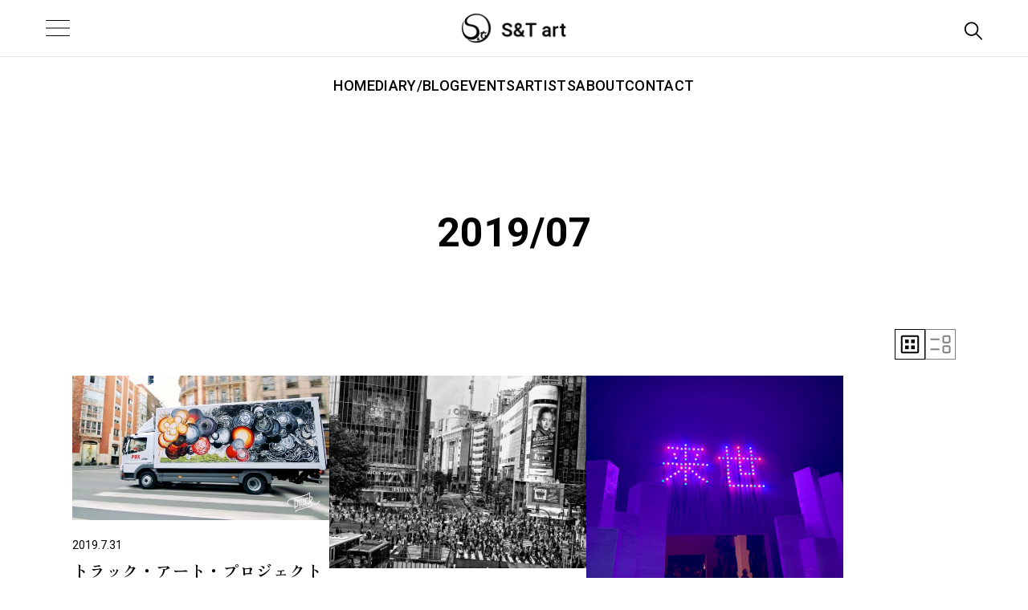

--- FILE ---
content_type: text/html; charset=UTF-8
request_url: https://sandtart.net/2019/07/?post_type=post
body_size: 57753
content:
<!DOCTYPE html>
<html lang="ja">
	<head>
		<meta charset="UTF-8">
		<meta name="viewport" content="width=device-width, initial-scale=1.0">
		<title>7月, 2019 | S&amp;T art</title>
	<style>img:is([sizes="auto" i], [sizes^="auto," i]) { contain-intrinsic-size: 3000px 1500px }</style>
	
		<!-- All in One SEO 4.8.9 - aioseo.com -->
	<meta name="robots" content="max-image-preview:large" />
	<link rel="canonical" href="https://sandtart.net/2019/07/" />
	<link rel="next" href="https://sandtart.net/2019/07/page/2/" />
	<meta name="generator" content="All in One SEO (AIOSEO) 4.8.9" />
		<script type="application/ld+json" class="aioseo-schema">
			{"@context":"https:\/\/schema.org","@graph":[{"@type":"BreadcrumbList","@id":"https:\/\/sandtart.net\/2019\/07\/#breadcrumblist","itemListElement":[{"@type":"ListItem","@id":"https:\/\/sandtart.net#listItem","position":1,"name":"Home","item":"https:\/\/sandtart.net","nextItem":{"@type":"ListItem","@id":"https:\/\/sandtart.net\/2019\/#listItem","name":2019}},{"@type":"ListItem","@id":"https:\/\/sandtart.net\/2019\/#listItem","position":2,"name":2019,"item":"https:\/\/sandtart.net\/2019\/","nextItem":{"@type":"ListItem","@id":"https:\/\/sandtart.net\/2019\/07\/#listItem","name":"07"},"previousItem":{"@type":"ListItem","@id":"https:\/\/sandtart.net#listItem","name":"Home"}},{"@type":"ListItem","@id":"https:\/\/sandtart.net\/2019\/07\/#listItem","position":3,"name":"07","previousItem":{"@type":"ListItem","@id":"https:\/\/sandtart.net\/2019\/#listItem","name":2019}}]},{"@type":"CollectionPage","@id":"https:\/\/sandtart.net\/2019\/07\/#collectionpage","url":"https:\/\/sandtart.net\/2019\/07\/","name":"7\u6708, 2019 | S&T art","inLanguage":"ja","isPartOf":{"@id":"https:\/\/sandtart.net\/#website"},"breadcrumb":{"@id":"https:\/\/sandtart.net\/2019\/07\/#breadcrumblist"}},{"@type":"Organization","@id":"https:\/\/sandtart.net\/#organization","name":"S&T art","description":"\u5c71\u5f62\u770c\u9ad8\u7560\u753a\u306e\u7d75\u753b\u30fb\u30a2\u30fc\u30c8\u4f5c\u54c1\u306e\u8ca9\u58f2","url":"https:\/\/sandtart.net\/"},{"@type":"WebSite","@id":"https:\/\/sandtart.net\/#website","url":"https:\/\/sandtart.net\/","name":"S&T art","description":"\u5c71\u5f62\u770c\u9ad8\u7560\u753a\u306e\u7d75\u753b\u30fb\u30a2\u30fc\u30c8\u4f5c\u54c1\u306e\u8ca9\u58f2","inLanguage":"ja","publisher":{"@id":"https:\/\/sandtart.net\/#organization"}}]}
		</script>
		<!-- All in One SEO -->

<link rel='dns-prefetch' href='//fonts.googleapis.com' />
<link rel='dns-prefetch' href='//fonts.gstatic.com' />
<script type="text/javascript">
/* <![CDATA[ */
window._wpemojiSettings = {"baseUrl":"https:\/\/s.w.org\/images\/core\/emoji\/16.0.1\/72x72\/","ext":".png","svgUrl":"https:\/\/s.w.org\/images\/core\/emoji\/16.0.1\/svg\/","svgExt":".svg","source":{"concatemoji":"https:\/\/sandtart.net\/wp-includes\/js\/wp-emoji-release.min.js?ver=6.8.3"}};
/*! This file is auto-generated */
!function(s,n){var o,i,e;function c(e){try{var t={supportTests:e,timestamp:(new Date).valueOf()};sessionStorage.setItem(o,JSON.stringify(t))}catch(e){}}function p(e,t,n){e.clearRect(0,0,e.canvas.width,e.canvas.height),e.fillText(t,0,0);var t=new Uint32Array(e.getImageData(0,0,e.canvas.width,e.canvas.height).data),a=(e.clearRect(0,0,e.canvas.width,e.canvas.height),e.fillText(n,0,0),new Uint32Array(e.getImageData(0,0,e.canvas.width,e.canvas.height).data));return t.every(function(e,t){return e===a[t]})}function u(e,t){e.clearRect(0,0,e.canvas.width,e.canvas.height),e.fillText(t,0,0);for(var n=e.getImageData(16,16,1,1),a=0;a<n.data.length;a++)if(0!==n.data[a])return!1;return!0}function f(e,t,n,a){switch(t){case"flag":return n(e,"\ud83c\udff3\ufe0f\u200d\u26a7\ufe0f","\ud83c\udff3\ufe0f\u200b\u26a7\ufe0f")?!1:!n(e,"\ud83c\udde8\ud83c\uddf6","\ud83c\udde8\u200b\ud83c\uddf6")&&!n(e,"\ud83c\udff4\udb40\udc67\udb40\udc62\udb40\udc65\udb40\udc6e\udb40\udc67\udb40\udc7f","\ud83c\udff4\u200b\udb40\udc67\u200b\udb40\udc62\u200b\udb40\udc65\u200b\udb40\udc6e\u200b\udb40\udc67\u200b\udb40\udc7f");case"emoji":return!a(e,"\ud83e\udedf")}return!1}function g(e,t,n,a){var r="undefined"!=typeof WorkerGlobalScope&&self instanceof WorkerGlobalScope?new OffscreenCanvas(300,150):s.createElement("canvas"),o=r.getContext("2d",{willReadFrequently:!0}),i=(o.textBaseline="top",o.font="600 32px Arial",{});return e.forEach(function(e){i[e]=t(o,e,n,a)}),i}function t(e){var t=s.createElement("script");t.src=e,t.defer=!0,s.head.appendChild(t)}"undefined"!=typeof Promise&&(o="wpEmojiSettingsSupports",i=["flag","emoji"],n.supports={everything:!0,everythingExceptFlag:!0},e=new Promise(function(e){s.addEventListener("DOMContentLoaded",e,{once:!0})}),new Promise(function(t){var n=function(){try{var e=JSON.parse(sessionStorage.getItem(o));if("object"==typeof e&&"number"==typeof e.timestamp&&(new Date).valueOf()<e.timestamp+604800&&"object"==typeof e.supportTests)return e.supportTests}catch(e){}return null}();if(!n){if("undefined"!=typeof Worker&&"undefined"!=typeof OffscreenCanvas&&"undefined"!=typeof URL&&URL.createObjectURL&&"undefined"!=typeof Blob)try{var e="postMessage("+g.toString()+"("+[JSON.stringify(i),f.toString(),p.toString(),u.toString()].join(",")+"));",a=new Blob([e],{type:"text/javascript"}),r=new Worker(URL.createObjectURL(a),{name:"wpTestEmojiSupports"});return void(r.onmessage=function(e){c(n=e.data),r.terminate(),t(n)})}catch(e){}c(n=g(i,f,p,u))}t(n)}).then(function(e){for(var t in e)n.supports[t]=e[t],n.supports.everything=n.supports.everything&&n.supports[t],"flag"!==t&&(n.supports.everythingExceptFlag=n.supports.everythingExceptFlag&&n.supports[t]);n.supports.everythingExceptFlag=n.supports.everythingExceptFlag&&!n.supports.flag,n.DOMReady=!1,n.readyCallback=function(){n.DOMReady=!0}}).then(function(){return e}).then(function(){var e;n.supports.everything||(n.readyCallback(),(e=n.source||{}).concatemoji?t(e.concatemoji):e.wpemoji&&e.twemoji&&(t(e.twemoji),t(e.wpemoji)))}))}((window,document),window._wpemojiSettings);
/* ]]> */
</script>
<style id='wp-emoji-styles-inline-css' type='text/css'>

	img.wp-smiley, img.emoji {
		display: inline !important;
		border: none !important;
		box-shadow: none !important;
		height: 1em !important;
		width: 1em !important;
		margin: 0 0.07em !important;
		vertical-align: -0.1em !important;
		background: none !important;
		padding: 0 !important;
	}
</style>
<link rel='stylesheet' id='wp-block-library-css' href='https://sandtart.net/wp-includes/css/dist/block-library/style.min.css?ver=6.8.3' type='text/css' media='all' />
<style id='classic-theme-styles-inline-css' type='text/css'>
/*! This file is auto-generated */
.wp-block-button__link{color:#fff;background-color:#32373c;border-radius:9999px;box-shadow:none;text-decoration:none;padding:calc(.667em + 2px) calc(1.333em + 2px);font-size:1.125em}.wp-block-file__button{background:#32373c;color:#fff;text-decoration:none}
</style>
<style id='global-styles-inline-css' type='text/css'>
:root{--wp--preset--aspect-ratio--square: 1;--wp--preset--aspect-ratio--4-3: 4/3;--wp--preset--aspect-ratio--3-4: 3/4;--wp--preset--aspect-ratio--3-2: 3/2;--wp--preset--aspect-ratio--2-3: 2/3;--wp--preset--aspect-ratio--16-9: 16/9;--wp--preset--aspect-ratio--9-16: 9/16;--wp--preset--color--black: #000000;--wp--preset--color--cyan-bluish-gray: #abb8c3;--wp--preset--color--white: #ffffff;--wp--preset--color--pale-pink: #f78da7;--wp--preset--color--vivid-red: #cf2e2e;--wp--preset--color--luminous-vivid-orange: #ff6900;--wp--preset--color--luminous-vivid-amber: #fcb900;--wp--preset--color--light-green-cyan: #7bdcb5;--wp--preset--color--vivid-green-cyan: #00d084;--wp--preset--color--pale-cyan-blue: #8ed1fc;--wp--preset--color--vivid-cyan-blue: #0693e3;--wp--preset--color--vivid-purple: #9b51e0;--wp--preset--gradient--vivid-cyan-blue-to-vivid-purple: linear-gradient(135deg,rgba(6,147,227,1) 0%,rgb(155,81,224) 100%);--wp--preset--gradient--light-green-cyan-to-vivid-green-cyan: linear-gradient(135deg,rgb(122,220,180) 0%,rgb(0,208,130) 100%);--wp--preset--gradient--luminous-vivid-amber-to-luminous-vivid-orange: linear-gradient(135deg,rgba(252,185,0,1) 0%,rgba(255,105,0,1) 100%);--wp--preset--gradient--luminous-vivid-orange-to-vivid-red: linear-gradient(135deg,rgba(255,105,0,1) 0%,rgb(207,46,46) 100%);--wp--preset--gradient--very-light-gray-to-cyan-bluish-gray: linear-gradient(135deg,rgb(238,238,238) 0%,rgb(169,184,195) 100%);--wp--preset--gradient--cool-to-warm-spectrum: linear-gradient(135deg,rgb(74,234,220) 0%,rgb(151,120,209) 20%,rgb(207,42,186) 40%,rgb(238,44,130) 60%,rgb(251,105,98) 80%,rgb(254,248,76) 100%);--wp--preset--gradient--blush-light-purple: linear-gradient(135deg,rgb(255,206,236) 0%,rgb(152,150,240) 100%);--wp--preset--gradient--blush-bordeaux: linear-gradient(135deg,rgb(254,205,165) 0%,rgb(254,45,45) 50%,rgb(107,0,62) 100%);--wp--preset--gradient--luminous-dusk: linear-gradient(135deg,rgb(255,203,112) 0%,rgb(199,81,192) 50%,rgb(65,88,208) 100%);--wp--preset--gradient--pale-ocean: linear-gradient(135deg,rgb(255,245,203) 0%,rgb(182,227,212) 50%,rgb(51,167,181) 100%);--wp--preset--gradient--electric-grass: linear-gradient(135deg,rgb(202,248,128) 0%,rgb(113,206,126) 100%);--wp--preset--gradient--midnight: linear-gradient(135deg,rgb(2,3,129) 0%,rgb(40,116,252) 100%);--wp--preset--font-size--small: 13px;--wp--preset--font-size--medium: 20px;--wp--preset--font-size--large: 36px;--wp--preset--font-size--x-large: 42px;--wp--preset--spacing--20: 0.44rem;--wp--preset--spacing--30: 0.67rem;--wp--preset--spacing--40: 1rem;--wp--preset--spacing--50: 1.5rem;--wp--preset--spacing--60: 2.25rem;--wp--preset--spacing--70: 3.38rem;--wp--preset--spacing--80: 5.06rem;--wp--preset--shadow--natural: 6px 6px 9px rgba(0, 0, 0, 0.2);--wp--preset--shadow--deep: 12px 12px 50px rgba(0, 0, 0, 0.4);--wp--preset--shadow--sharp: 6px 6px 0px rgba(0, 0, 0, 0.2);--wp--preset--shadow--outlined: 6px 6px 0px -3px rgba(255, 255, 255, 1), 6px 6px rgba(0, 0, 0, 1);--wp--preset--shadow--crisp: 6px 6px 0px rgba(0, 0, 0, 1);}:where(.is-layout-flex){gap: 0.5em;}:where(.is-layout-grid){gap: 0.5em;}body .is-layout-flex{display: flex;}.is-layout-flex{flex-wrap: wrap;align-items: center;}.is-layout-flex > :is(*, div){margin: 0;}body .is-layout-grid{display: grid;}.is-layout-grid > :is(*, div){margin: 0;}:where(.wp-block-columns.is-layout-flex){gap: 2em;}:where(.wp-block-columns.is-layout-grid){gap: 2em;}:where(.wp-block-post-template.is-layout-flex){gap: 1.25em;}:where(.wp-block-post-template.is-layout-grid){gap: 1.25em;}.has-black-color{color: var(--wp--preset--color--black) !important;}.has-cyan-bluish-gray-color{color: var(--wp--preset--color--cyan-bluish-gray) !important;}.has-white-color{color: var(--wp--preset--color--white) !important;}.has-pale-pink-color{color: var(--wp--preset--color--pale-pink) !important;}.has-vivid-red-color{color: var(--wp--preset--color--vivid-red) !important;}.has-luminous-vivid-orange-color{color: var(--wp--preset--color--luminous-vivid-orange) !important;}.has-luminous-vivid-amber-color{color: var(--wp--preset--color--luminous-vivid-amber) !important;}.has-light-green-cyan-color{color: var(--wp--preset--color--light-green-cyan) !important;}.has-vivid-green-cyan-color{color: var(--wp--preset--color--vivid-green-cyan) !important;}.has-pale-cyan-blue-color{color: var(--wp--preset--color--pale-cyan-blue) !important;}.has-vivid-cyan-blue-color{color: var(--wp--preset--color--vivid-cyan-blue) !important;}.has-vivid-purple-color{color: var(--wp--preset--color--vivid-purple) !important;}.has-black-background-color{background-color: var(--wp--preset--color--black) !important;}.has-cyan-bluish-gray-background-color{background-color: var(--wp--preset--color--cyan-bluish-gray) !important;}.has-white-background-color{background-color: var(--wp--preset--color--white) !important;}.has-pale-pink-background-color{background-color: var(--wp--preset--color--pale-pink) !important;}.has-vivid-red-background-color{background-color: var(--wp--preset--color--vivid-red) !important;}.has-luminous-vivid-orange-background-color{background-color: var(--wp--preset--color--luminous-vivid-orange) !important;}.has-luminous-vivid-amber-background-color{background-color: var(--wp--preset--color--luminous-vivid-amber) !important;}.has-light-green-cyan-background-color{background-color: var(--wp--preset--color--light-green-cyan) !important;}.has-vivid-green-cyan-background-color{background-color: var(--wp--preset--color--vivid-green-cyan) !important;}.has-pale-cyan-blue-background-color{background-color: var(--wp--preset--color--pale-cyan-blue) !important;}.has-vivid-cyan-blue-background-color{background-color: var(--wp--preset--color--vivid-cyan-blue) !important;}.has-vivid-purple-background-color{background-color: var(--wp--preset--color--vivid-purple) !important;}.has-black-border-color{border-color: var(--wp--preset--color--black) !important;}.has-cyan-bluish-gray-border-color{border-color: var(--wp--preset--color--cyan-bluish-gray) !important;}.has-white-border-color{border-color: var(--wp--preset--color--white) !important;}.has-pale-pink-border-color{border-color: var(--wp--preset--color--pale-pink) !important;}.has-vivid-red-border-color{border-color: var(--wp--preset--color--vivid-red) !important;}.has-luminous-vivid-orange-border-color{border-color: var(--wp--preset--color--luminous-vivid-orange) !important;}.has-luminous-vivid-amber-border-color{border-color: var(--wp--preset--color--luminous-vivid-amber) !important;}.has-light-green-cyan-border-color{border-color: var(--wp--preset--color--light-green-cyan) !important;}.has-vivid-green-cyan-border-color{border-color: var(--wp--preset--color--vivid-green-cyan) !important;}.has-pale-cyan-blue-border-color{border-color: var(--wp--preset--color--pale-cyan-blue) !important;}.has-vivid-cyan-blue-border-color{border-color: var(--wp--preset--color--vivid-cyan-blue) !important;}.has-vivid-purple-border-color{border-color: var(--wp--preset--color--vivid-purple) !important;}.has-vivid-cyan-blue-to-vivid-purple-gradient-background{background: var(--wp--preset--gradient--vivid-cyan-blue-to-vivid-purple) !important;}.has-light-green-cyan-to-vivid-green-cyan-gradient-background{background: var(--wp--preset--gradient--light-green-cyan-to-vivid-green-cyan) !important;}.has-luminous-vivid-amber-to-luminous-vivid-orange-gradient-background{background: var(--wp--preset--gradient--luminous-vivid-amber-to-luminous-vivid-orange) !important;}.has-luminous-vivid-orange-to-vivid-red-gradient-background{background: var(--wp--preset--gradient--luminous-vivid-orange-to-vivid-red) !important;}.has-very-light-gray-to-cyan-bluish-gray-gradient-background{background: var(--wp--preset--gradient--very-light-gray-to-cyan-bluish-gray) !important;}.has-cool-to-warm-spectrum-gradient-background{background: var(--wp--preset--gradient--cool-to-warm-spectrum) !important;}.has-blush-light-purple-gradient-background{background: var(--wp--preset--gradient--blush-light-purple) !important;}.has-blush-bordeaux-gradient-background{background: var(--wp--preset--gradient--blush-bordeaux) !important;}.has-luminous-dusk-gradient-background{background: var(--wp--preset--gradient--luminous-dusk) !important;}.has-pale-ocean-gradient-background{background: var(--wp--preset--gradient--pale-ocean) !important;}.has-electric-grass-gradient-background{background: var(--wp--preset--gradient--electric-grass) !important;}.has-midnight-gradient-background{background: var(--wp--preset--gradient--midnight) !important;}.has-small-font-size{font-size: var(--wp--preset--font-size--small) !important;}.has-medium-font-size{font-size: var(--wp--preset--font-size--medium) !important;}.has-large-font-size{font-size: var(--wp--preset--font-size--large) !important;}.has-x-large-font-size{font-size: var(--wp--preset--font-size--x-large) !important;}
:where(.wp-block-post-template.is-layout-flex){gap: 1.25em;}:where(.wp-block-post-template.is-layout-grid){gap: 1.25em;}
:where(.wp-block-columns.is-layout-flex){gap: 2em;}:where(.wp-block-columns.is-layout-grid){gap: 2em;}
:root :where(.wp-block-pullquote){font-size: 1.5em;line-height: 1.6;}
</style>
<link rel='stylesheet' id='contact-form-7-css' href='https://sandtart.net/wp-content/plugins/contact-form-7/includes/css/styles.css?ver=6.1.3' type='text/css' media='all' />
<style id='contact-form-7-inline-css' type='text/css'>
.wpcf7 .wpcf7-recaptcha iframe {margin-bottom: 0;}.wpcf7 .wpcf7-recaptcha[data-align="center"] > div {margin: 0 auto;}.wpcf7 .wpcf7-recaptcha[data-align="right"] > div {margin: 0 0 0 auto;}
</style>
<link rel='stylesheet' id='gfont1-css' href='https://fonts.googleapis.com?ver=1.0.0' type='text/css' media='all' />
<link rel='stylesheet' id='gfont2-css' href='https://fonts.gstatic.com?ver=1.0.0' type='text/css' media='all' />
<link rel='stylesheet' id='gfont_barlow-css' href='https://fonts.googleapis.com/css2?family=Barlow+Condensed%3Awght%40300%3B400&#038;display=swap&#038;ver=1.0.0' type='text/css' media='all' />
<link rel='stylesheet' id='gfont_roboto-css' href='https://fonts.googleapis.com/css2?family=Roboto%3Aital%2Cwdth%2Cwght%400%2C75..100%2C100..900%3B1%2C75..100%2C100..900&#038;display=swap&#038;ver=1.0.0' type='text/css' media='all' />
<link rel='stylesheet' id='gfont_zenold-css' href='https://fonts.googleapis.com/css2?family=Zen+Old+Mincho%3Awght%40400%3B700%3B900&#038;display=swap&#038;ver=1.0.0' type='text/css' media='all' />
<link rel='stylesheet' id='plug_slick-theme-css' href='https://sandtart.net/wp-content/themes/s%26t%20art/css/slick-theme.css?ver=1.0.0' type='text/css' media='all' />
<link rel='stylesheet' id='plug_slick-css' href='https://sandtart.net/wp-content/themes/s%26t%20art/css/slick.css?ver=1.0.0' type='text/css' media='all' />
<link rel='stylesheet' id='plug_lightbox-css' href='https://sandtart.net/wp-content/themes/s%26t%20art/css/lightbox.min.css?ver=1.0.0' type='text/css' media='all' />
<link rel='stylesheet' id='my-css' href='https://sandtart.net/wp-content/themes/s%26t%20art/css/style.css?ver=250805' type='text/css' media='all' />
<script type="text/javascript" src="https://sandtart.net/wp-includes/js/jquery/jquery.min.js?ver=3.7.1" id="jquery-core-js"></script>
<script type="text/javascript" src="https://sandtart.net/wp-includes/js/jquery/jquery-migrate.min.js?ver=3.4.1" id="jquery-migrate-js"></script>
<script type="text/javascript" src="https://sandtart.net/wp-content/themes/s%26t%20art/js/slick.min.js?ver=1.0.0" id="plug_slick-js"></script>
<script type="text/javascript" src="https://sandtart.net/wp-content/themes/s%26t%20art/js/lightbox.js?ver=1.0.0" id="plug_lightbox-js"></script>
<script type="text/javascript" src="https://sandtart.net/wp-content/themes/s%26t%20art/js/drawer.js?ver=1.0.0" id="my_drawer-js"></script>
<script type="text/javascript" src="https://sandtart.net/wp-content/themes/s%26t%20art/js/anime_header.js?ver=1.0.0" id="my_header-js"></script>
<link rel="https://api.w.org/" href="https://sandtart.net/wp-json/" /><link rel="EditURI" type="application/rsd+xml" title="RSD" href="https://sandtart.net/xmlrpc.php?rsd" />
<meta name="generator" content="WordPress 6.8.3" />
<link rel="icon" href="https://sandtart.net/wp-content/uploads/2023/10/cropped-46073995_1928671843854313_5391021509462458368_n-200x200-1-32x32.png" sizes="32x32" />
<link rel="icon" href="https://sandtart.net/wp-content/uploads/2023/10/cropped-46073995_1928671843854313_5391021509462458368_n-200x200-1-192x192.png" sizes="192x192" />
<link rel="apple-touch-icon" href="https://sandtart.net/wp-content/uploads/2023/10/cropped-46073995_1928671843854313_5391021509462458368_n-200x200-1-180x180.png" />
<meta name="msapplication-TileImage" content="https://sandtart.net/wp-content/uploads/2023/10/cropped-46073995_1928671843854313_5391021509462458368_n-200x200-1-270x270.png" />
		<style type="text/css" id="wp-custom-css">
			.wpcf7-spinner {
	display: block;
	margin: 2rem auto 0;
}

.wpcf7 form .wpcf7-response-output {
	border-color: #cecece!important;
}

.p-contact__submit {
	text-align: center;
}

.wpcf7-form-control-wrap.recaptcha {
	display: block;
	margin-bottom: 2rem;
}

img.emoji {
	font-size: initial;
}		</style>
				
		<!-- Google tag (gtag.js) -->
<script async src="https://www.googletagmanager.com/gtag/js?id=G-VBQ34DDR5E"></script>
<script>
  window.dataLayer = window.dataLayer || [];
  function gtag(){dataLayer.push(arguments);}
  gtag('js', new Date());

  gtag('config', 'G-VBQ34DDR5E');
</script>
		
	</head>

	<body>
		<header class="l-header">
			<div class="c-header">
				<div class="c-header__container">
					<div class="l-inner l-inner--wide">
						<div class="c-header__wrapper">
							<!-- hamburger -->
							<div class="c-header__hamburger js-hamburger">
								<div class="c-header__hamburger-border c-header__hamburger-border--top"></div>
								<div class="c-header__hamburger-border c-header__hamburger-border--middle"></div>
								<div class="c-header__hamburger-border c-header__hamburger-border--bottom"></div>
							</div>
							<!-- /hamburger -->
							<h1 class="c-header__logo"><a href="https://sandtart.net"><img src="https://sandtart.net/wp-content/themes/s%26t%20art/images/common/logo.webp" alt="S&T art"></a></h1>
							<div class="c-header__search-icon js-search"><img src="https://sandtart.net/wp-content/themes/s%26t%20art/images/common/icon_search.webp" alt="キーワード検索"></div>
							<svg class="c-header__search-close js-search" xmlns="http://www.w3.org/2000/svg" viewBox="0 0 13 13"><path fill="#FFF" d="M11.268.626a.428.428 0 1 1 .605.605L6.605 6.5l5.268 5.268a.425.425 0 0 1 0 .605.425.425 0 0 1-.605 0L6 7.105.73 12.373a.428.428 0 1 1-.606-.605L5.396 6.5.124 1.23A.428.428 0 1 1 .732.626L6 5.894z"></path></svg>
						</div>
					</div>
				</div>
				<!-- grobal-menu -->
				<nav class="c-grobal">
					<ul class="c-grobal__menus f-en">
						<li class="c-grobal__menu "><a href="https://sandtart.net">HOME</a></li>
						<li class="c-grobal__menu "><a href="https://sandtart.net/category/diary/">DIARY/BLOG</a></li>
						<li class="c-grobal__menu "><a href="https://sandtart.net/category/events/">EVENTS</a></li>
						<li class="c-grobal__menu "><a href="https://sandtart.net/artists">ARTISTS</a></li>
						<li class="c-grobal__menu "><a href="https://sandtart.net/about">ABOUT</a></li>
						<li class="c-grobal__menu "><a href="https://sandtart.net/contact">CONTACT</a></li>
					</ul>
				</nav>
				<!-- /grobal-menu -->
				<!-- search-form -->
				<div class="c-search-form">
					<div class="l-inner">
						<div class="c-search-form__container">
							<div class="c-search-form__wrapper">
								<form action="https://sandtart.net/" method="get">
									<input type="text" name="s" placeholder="Search" value="">
									<button type="submit"><img src="https://sandtart.net/wp-content/themes/s%26t%20art/images/common/icon_search_gray.webp" alt="キーワード検索"></button>
								</form>
							</div>
						</div>
					</div>
				</div>
				<!-- /search-form -->
				<!-- drawer-nav -->
				<div class="c-header__drawer js-drawer">
					<nav class="c-header__drawer-container">
						<button class="c-header__drawer-close"></button>
						<ul class="c-header__drawer-menus f-en">
							<li class="c-header__drawer-menu"><a href="https://sandtart.net">HOME</a></li>
							<li class="c-header__drawer-menu">
								<div id="d-diary" class="c-header__drawer-acord-head">DIARY/BLOG</div>
								<div id="d-diary-acord" class="c-header__drawer-acord">
									<div class="c-header__drawer-acord-wrap">
										
<!-- archive -->
<div class="c-archives c-archives--drawer f-en">
	<a href="https://sandtart.net/category/diary/" class="c-archives__head">ALL</a>
	<ul>
								<li>---</li>
					<li id="d-2025" class="c-archives__year c-archives__year--drawer"><b>2025</b></li>
					<li id="d-2025-acord" class="c-archives__acord">
							<ul class="c-archives__acord-wrap">
																				<li>
													<a href="https://sandtart.net/2025/11/">
															2025/11													</a>
											</li>
																				<li>
													<a href="https://sandtart.net/2025/10/">
															2025/10													</a>
											</li>
																				<li>
													<a href="https://sandtart.net/2025/09/">
															2025/09													</a>
											</li>
																				<li>
													<a href="https://sandtart.net/2025/08/">
															2025/08													</a>
											</li>
																				<li>
													<a href="https://sandtart.net/2025/07/">
															2025/07													</a>
											</li>
																				<li>
													<a href="https://sandtart.net/2025/06/">
															2025/06													</a>
											</li>
																				<li>
													<a href="https://sandtart.net/2025/05/">
															2025/05													</a>
											</li>
																				<li>
													<a href="https://sandtart.net/2025/04/">
															2025/04													</a>
											</li>
																				<li>
													<a href="https://sandtart.net/2025/03/">
															2025/03													</a>
											</li>
																				<li>
													<a href="https://sandtart.net/2025/02/">
															2025/02													</a>
											</li>
																				<li>
													<a href="https://sandtart.net/2025/01/">
															2025/01													</a>
											</li>
																</ul>
					</li>
								<li>---</li>
					<li id="d-2024" class="c-archives__year c-archives__year--drawer"><b>2024</b></li>
					<li id="d-2024-acord" class="c-archives__acord">
							<ul class="c-archives__acord-wrap">
																				<li>
													<a href="https://sandtart.net/2024/12/">
															2024/12													</a>
											</li>
																				<li>
													<a href="https://sandtart.net/2024/11/">
															2024/11													</a>
											</li>
																				<li>
													<a href="https://sandtart.net/2024/10/">
															2024/10													</a>
											</li>
																				<li>
													<a href="https://sandtart.net/2024/09/">
															2024/09													</a>
											</li>
																				<li>
													<a href="https://sandtart.net/2024/08/">
															2024/08													</a>
											</li>
																				<li>
													<a href="https://sandtart.net/2024/07/">
															2024/07													</a>
											</li>
																				<li>
													<a href="https://sandtart.net/2024/06/">
															2024/06													</a>
											</li>
																				<li>
													<a href="https://sandtart.net/2024/05/">
															2024/05													</a>
											</li>
																				<li>
													<a href="https://sandtart.net/2024/04/">
															2024/04													</a>
											</li>
																				<li>
													<a href="https://sandtart.net/2024/03/">
															2024/03													</a>
											</li>
																				<li>
													<a href="https://sandtart.net/2024/02/">
															2024/02													</a>
											</li>
																				<li>
													<a href="https://sandtart.net/2024/01/">
															2024/01													</a>
											</li>
																</ul>
					</li>
								<li>---</li>
					<li id="d-2023" class="c-archives__year c-archives__year--drawer"><b>2023</b></li>
					<li id="d-2023-acord" class="c-archives__acord">
							<ul class="c-archives__acord-wrap">
																				<li>
													<a href="https://sandtart.net/2023/12/">
															2023/12													</a>
											</li>
																				<li>
													<a href="https://sandtart.net/2023/11/">
															2023/11													</a>
											</li>
																				<li>
													<a href="https://sandtart.net/2023/10/">
															2023/10													</a>
											</li>
																				<li>
													<a href="https://sandtart.net/2023/09/">
															2023/09													</a>
											</li>
																				<li>
													<a href="https://sandtart.net/2023/08/">
															2023/08													</a>
											</li>
																				<li>
													<a href="https://sandtart.net/2023/07/">
															2023/07													</a>
											</li>
																				<li>
													<a href="https://sandtart.net/2023/06/">
															2023/06													</a>
											</li>
																				<li>
													<a href="https://sandtart.net/2023/05/">
															2023/05													</a>
											</li>
																				<li>
													<a href="https://sandtart.net/2023/04/">
															2023/04													</a>
											</li>
																				<li>
													<a href="https://sandtart.net/2023/03/">
															2023/03													</a>
											</li>
																				<li>
													<a href="https://sandtart.net/2023/02/">
															2023/02													</a>
											</li>
																				<li>
													<a href="https://sandtart.net/2023/01/">
															2023/01													</a>
											</li>
																</ul>
					</li>
								<li>---</li>
					<li id="d-2022" class="c-archives__year c-archives__year--drawer"><b>2022</b></li>
					<li id="d-2022-acord" class="c-archives__acord">
							<ul class="c-archives__acord-wrap">
																				<li>
													<a href="https://sandtart.net/2022/12/">
															2022/12													</a>
											</li>
																				<li>
													<a href="https://sandtart.net/2022/11/">
															2022/11													</a>
											</li>
																				<li>
													<a href="https://sandtart.net/2022/10/">
															2022/10													</a>
											</li>
																				<li>
													<a href="https://sandtart.net/2022/09/">
															2022/09													</a>
											</li>
																				<li>
													<a href="https://sandtart.net/2022/08/">
															2022/08													</a>
											</li>
																				<li>
													<a href="https://sandtart.net/2022/07/">
															2022/07													</a>
											</li>
																				<li>
													<a href="https://sandtart.net/2022/06/">
															2022/06													</a>
											</li>
																				<li>
													<a href="https://sandtart.net/2022/05/">
															2022/05													</a>
											</li>
																				<li>
													<a href="https://sandtart.net/2022/04/">
															2022/04													</a>
											</li>
																				<li>
													<a href="https://sandtart.net/2022/03/">
															2022/03													</a>
											</li>
																				<li>
													<a href="https://sandtart.net/2022/02/">
															2022/02													</a>
											</li>
																				<li>
													<a href="https://sandtart.net/2022/01/">
															2022/01													</a>
											</li>
																</ul>
					</li>
								<li>---</li>
					<li id="d-2021" class="c-archives__year c-archives__year--drawer"><b>2021</b></li>
					<li id="d-2021-acord" class="c-archives__acord">
							<ul class="c-archives__acord-wrap">
																				<li>
													<a href="https://sandtart.net/2021/12/">
															2021/12													</a>
											</li>
																				<li>
													<a href="https://sandtart.net/2021/11/">
															2021/11													</a>
											</li>
																				<li>
													<a href="https://sandtart.net/2021/10/">
															2021/10													</a>
											</li>
																				<li>
													<a href="https://sandtart.net/2021/09/">
															2021/09													</a>
											</li>
																				<li>
													<a href="https://sandtart.net/2021/08/">
															2021/08													</a>
											</li>
																				<li>
													<a href="https://sandtart.net/2021/07/">
															2021/07													</a>
											</li>
																				<li>
													<a href="https://sandtart.net/2021/06/">
															2021/06													</a>
											</li>
																				<li>
													<a href="https://sandtart.net/2021/05/">
															2021/05													</a>
											</li>
																				<li>
													<a href="https://sandtart.net/2021/04/">
															2021/04													</a>
											</li>
																				<li>
													<a href="https://sandtart.net/2021/03/">
															2021/03													</a>
											</li>
																				<li>
													<a href="https://sandtart.net/2021/02/">
															2021/02													</a>
											</li>
																				<li>
													<a href="https://sandtart.net/2021/01/">
															2021/01													</a>
											</li>
																</ul>
					</li>
								<li>---</li>
					<li id="d-2020" class="c-archives__year c-archives__year--drawer"><b>2020</b></li>
					<li id="d-2020-acord" class="c-archives__acord">
							<ul class="c-archives__acord-wrap">
																				<li>
													<a href="https://sandtart.net/2020/12/">
															2020/12													</a>
											</li>
																				<li>
													<a href="https://sandtart.net/2020/11/">
															2020/11													</a>
											</li>
																				<li>
													<a href="https://sandtart.net/2020/10/">
															2020/10													</a>
											</li>
																				<li>
													<a href="https://sandtart.net/2020/09/">
															2020/09													</a>
											</li>
																				<li>
													<a href="https://sandtart.net/2020/08/">
															2020/08													</a>
											</li>
																				<li>
													<a href="https://sandtart.net/2020/07/">
															2020/07													</a>
											</li>
																				<li>
													<a href="https://sandtart.net/2020/06/">
															2020/06													</a>
											</li>
																				<li>
													<a href="https://sandtart.net/2020/05/">
															2020/05													</a>
											</li>
																				<li>
													<a href="https://sandtart.net/2020/04/">
															2020/04													</a>
											</li>
																				<li>
													<a href="https://sandtart.net/2020/03/">
															2020/03													</a>
											</li>
																				<li>
													<a href="https://sandtart.net/2020/02/">
															2020/02													</a>
											</li>
																				<li>
													<a href="https://sandtart.net/2020/01/">
															2020/01													</a>
											</li>
																</ul>
					</li>
								<li>---</li>
					<li id="d-2019" class="c-archives__year c-archives__year--drawer"><b>2019</b></li>
					<li id="d-2019-acord" class="c-archives__acord">
							<ul class="c-archives__acord-wrap">
																				<li>
													<a href="https://sandtart.net/2019/12/">
															2019/12													</a>
											</li>
																				<li>
													<a href="https://sandtart.net/2019/11/">
															2019/11													</a>
											</li>
																				<li>
													<a href="https://sandtart.net/2019/10/">
															2019/10													</a>
											</li>
																				<li>
													<a href="https://sandtart.net/2019/09/">
															2019/09													</a>
											</li>
																				<li>
													<a href="https://sandtart.net/2019/08/">
															2019/08													</a>
											</li>
																				<li>
													<a href="https://sandtart.net/2019/07/">
															2019/07													</a>
											</li>
																				<li>
													<a href="https://sandtart.net/2019/06/">
															2019/06													</a>
											</li>
																				<li>
													<a href="https://sandtart.net/2019/05/">
															2019/05													</a>
											</li>
																				<li>
													<a href="https://sandtart.net/2019/04/">
															2019/04													</a>
											</li>
																				<li>
													<a href="https://sandtart.net/2019/03/">
															2019/03													</a>
											</li>
																				<li>
													<a href="https://sandtart.net/2019/02/">
															2019/02													</a>
											</li>
																				<li>
													<a href="https://sandtart.net/2019/01/">
															2019/01													</a>
											</li>
																</ul>
					</li>
								<li>---</li>
					<li id="d-2018" class="c-archives__year c-archives__year--drawer"><b>2018</b></li>
					<li id="d-2018-acord" class="c-archives__acord">
							<ul class="c-archives__acord-wrap">
																				<li>
													<a href="https://sandtart.net/2018/12/">
															2018/12													</a>
											</li>
																				<li>
													<a href="https://sandtart.net/2018/11/">
															2018/11													</a>
											</li>
																				<li>
													<a href="https://sandtart.net/2018/10/">
															2018/10													</a>
											</li>
																				<li>
													<a href="https://sandtart.net/2018/09/">
															2018/09													</a>
											</li>
																				<li>
													<a href="https://sandtart.net/2018/08/">
															2018/08													</a>
											</li>
																				<li>
													<a href="https://sandtart.net/2018/07/">
															2018/07													</a>
											</li>
																</ul>
					</li>
				</ul>
</div>
<!-- /archive -->
									</div>
								</div>
							</li>
							<li class="c-header__drawer-menu"><a href="https://sandtart.net/category/events/">EVENTS</a></li>
							<li class="c-header__drawer-menu"><a href="https://sandtart.net/artists">ARTISTS</a></li>
							<li class="c-header__drawer-menu"><a href="https://sandtart.net/about">ABOUT</a></li>
							<li class="c-header__drawer-menu"><a href="https://sandtart.net/contact">CONTACT</a></li>
							<li class="c-header__drawer-menu">
								<div class="c-sns">
									<a href="https://www.instagram.com/sandt.k/" target="_blank" rel="noopener noreferrer" class="c-sns__icon"><img src="https://sandtart.net/wp-content/themes/s%26t%20art/images/common/icon_instagram_white.png" alt=""></a>
									<a href="https://www.facebook.com/profile.php?id=100013461964525" target="_blank" rel="noopener noreferrer" class="c-sns__icon c-sns__icon--facebook"><img src="https://sandtart.net/wp-content/themes/s%26t%20art/images/common/icon_facebook_white.png" alt=""></a>
									<a href="https://www.threads.com/@sandt.k" target="_blank" rel="noopener noreferrer" class="c-sns__icon c-sns__icon--threads"><img src="https://sandtart.net/wp-content/themes/s%26t%20art/images/common/icon_threads_white.png" alt=""></a>
								</div>
							</li>
						</ul>
						<!-- <div class="c-header__drawer-copyright f-en">© S&T art</div> -->
					</nav>
				</div>
				<!-- /drawer-nav -->
			</div>
		</header>

		
		<main class="l-main">
<section>
	<div class="l-inner">
		<h1 class="c-page-title f-en">
			2019/07		</h1>
	</div>

	<!-- diary -->
	<div class="c-list">
		<div class="l-inner">
			<div class="c-view-switch">
				<button class="c-view-switch__btn c-view-switch__btn--active js-view-set">
					<img src="https://sandtart.net/wp-content/themes/s%26t%20art/images/common/icon_dataset.svg" alt="グリッド表示">
				</button>
				<button class="c-view-switch__btn js-view-list">
					<img src="https://sandtart.net/wp-content/themes/s%26t%20art/images/common/icon_list.svg" alt="リスト表示">
				</button>
			</div>

			<div class="c-list__container c-list__container--page">
				
														<article class="c-list__card">
						<a href="https://sandtart.net/diary/%e3%83%88%e3%83%a9%e3%83%83%e3%82%af%e3%83%bb%e3%82%a2%e3%83%bc%e3%83%88%e3%83%bb%e3%83%97%e3%83%ad%e3%82%b8%e3%82%a7%e3%82%af%e3%83%88/">
							<div class="c-list__image">
																										<img src="https://sandtart.net/wp-content/uploads/2019/07/TRUCK-ART-PROJECTYexmMppQSWZ4f7nasvxrQ_thumb_4b.jpg" alt="トラック・アート・プロジェクト" >
															</div>
							<div class="c-list__body">
								<time datetime="2019-07-31" class="c-list__time f-en">2019.7.31</time>
								<h2 class="c-list__title">トラック・アート・プロジェクト</h2>
								<p class="c-list__excerpt">こんにちは。S&amp;Tの上村です。いよいよ本日平野 千明展終了です。1ヶ月間…</p>
								<p class="c-list__excerpt c-list__excerpt--list">こんにちは。S&amp;Tの上村です。いよいよ本日平野 千明展終了です。1ヶ月間たくさんの皆様にご覧いただきありがとうございました。アーティストトークも大盛況で…</p>
							</div>
						</a>
					</article>
										<article class="c-list__card">
						<a href="https://sandtart.net/diary/%e6%b3%a8%e7%9b%ae%e3%81%ae%e4%bc%81%e7%94%bb%e5%b1%95/">
							<div class="c-list__image">
																										<img src="https://sandtart.net/wp-content/uploads/2019/07/201907daido_shibuya.jpg" alt="注目の企画展" >
															</div>
							<div class="c-list__body">
								<time datetime="2019-07-30" class="c-list__time f-en">2019.7.30</time>
								<h2 class="c-list__title">注目の企画展</h2>
								<p class="c-list__excerpt">こんにちは。S&amp;Tの上村です。平野 千明展も残すところあと1日半となりま…</p>
								<p class="c-list__excerpt c-list__excerpt--list">こんにちは。S&amp;Tの上村です。平野 千明展も残すところあと1日半となりました。昨日もたくさんのお客様にお越し頂きありがとうございました。まだの方はラスト…</p>
							</div>
						</a>
					</article>
										<article class="c-list__card">
						<a href="https://sandtart.net/news/%e6%98%a8%e6%97%a5%e3%81%ae%e6%88%90%e6%9e%9c%ef%bc%81/">
							<div class="c-list__image">
																										<img src="https://sandtart.net/wp-content/uploads/2019/07/IMG_4438.jpeg" alt="昨日の成果！" >
															</div>
							<div class="c-list__body">
								<time datetime="2019-07-29" class="c-list__time f-en">2019.7.29</time>
								<h2 class="c-list__title">昨日の成果！</h2>
								<p class="c-list__excerpt">こんにちは。S&amp;Tの上村です。昨日以前からお話ししておりました作家さんと…</p>
								<p class="c-list__excerpt c-list__excerpt--list">こんにちは。S&amp;Tの上村です。昨日以前からお話ししておりました作家さんとギャラリーさんとお話ししてきましてようやくお取り扱いできるようになりました。作家…</p>
							</div>
						</a>
					</article>
										<article class="c-list__card">
						<a href="https://sandtart.net/diary/node-hotel/">
							<div class="c-list__image">
																										<img src="https://sandtart.net/wp-content/uploads/2019/07/スクリーンショット-2019-07-27-19.16.17.png" alt="node hotel" >
															</div>
							<div class="c-list__body">
								<time datetime="2019-07-28" class="c-list__time f-en">2019.7.28</time>
								<h2 class="c-list__title">node hotel</h2>
								<p class="c-list__excerpt">こんにちは。S&amp;Tの上村です。ご存知の方も多いと思いますが、一昨日京都・…</p>
								<p class="c-list__excerpt c-list__excerpt--list">こんにちは。S&amp;Tの上村です。ご存知の方も多いと思いますが、一昨日京都・四条西洞院に現代アートが集う宿泊施設、ノードホテルが誕生しました。＼(^o^)／…</p>
							</div>
						</a>
					</article>
										<article class="c-list__card">
						<a href="https://sandtart.net/diary/%e5%b9%b3%e9%87%8e%e5%8d%83%e6%98%8e%e5%b1%95%e3%81%be%e3%82%82%e3%81%aa%e3%81%8f%e7%b5%82%e4%ba%86/">
							<div class="c-list__image">
																										<img src="https://sandtart.net/wp-content/uploads/2019/06/8.jpeg" alt="平野千明展まもなく終了" >
															</div>
							<div class="c-list__body">
								<time datetime="2019-07-27" class="c-list__time f-en">2019.7.27</time>
								<h2 class="c-list__title">平野千明展まもなく終了</h2>
								<p class="c-list__excerpt">こんにちは。S&amp;Tの上村です。Arts Seed Okitama の開催…</p>
								<p class="c-list__excerpt c-list__excerpt--list">こんにちは。S&amp;Tの上村です。Arts Seed Okitama の開催に合わせて7月1日から開催しております平野千明展ですが、アーティストトークも大盛…</p>
							</div>
						</a>
					</article>
										<article class="c-list__card">
						<a href="https://sandtart.net/diary/the-worlds-50-best-restaurants-2019/">
							<div class="c-list__image">
																										<img src="https://sandtart.net/wp-content/uploads/2019/07/W50B_global_masthead_v2.jpg" alt="The World’s 50 Best Restaurants 2019" >
															</div>
							<div class="c-list__body">
								<time datetime="2019-07-26" class="c-list__time f-en">2019.7.26</time>
								<h2 class="c-list__title">The World’s 50 Best Restaurants 2019</h2>
								<p class="c-list__excerpt">こんにちは。S&amp;Tの上村です。私アートと同じくらい好きなのが食なのですが…</p>
								<p class="c-list__excerpt c-list__excerpt--list">こんにちは。S&amp;Tの上村です。私アートと同じくらい好きなのが食なのですが、6月末に「The World’s 50 Best Restaurants 20…</p>
							</div>
						</a>
					</article>
										<article class="c-list__card">
						<a href="https://sandtart.net/diary/%e3%83%8a%e3%82%a4%e3%82%ad%e3%81%ae%e3%82%b9%e3%83%8b%e3%83%bc%e3%82%ab%e3%83%bc/">
							<div class="c-list__image">
																										<img src="https://sandtart.net/wp-content/uploads/2019/07/スクリーンショット-2019-07-25-4.16.35.png" alt="ナイキのスニーカー" >
															</div>
							<div class="c-list__body">
								<time datetime="2019-07-25" class="c-list__time f-en">2019.7.25</time>
								<h2 class="c-list__title">ナイキのスニーカー</h2>
								<p class="c-list__excerpt">こんにちは。S&amp;Tの上村です。私の仕事ではオークション会社からアートだけ…</p>
								<p class="c-list__excerpt c-list__excerpt--list">こんにちは。S&amp;Tの上村です。私の仕事ではオークション会社からアートだけの情報ではなくて様々なオークションの情報が飛び込んできます。 時間があるときにそ…</p>
							</div>
						</a>
					</article>
										<article class="c-list__card">
						<a href="https://sandtart.net/diary/elmgreen-dragset%ef%bc%88%e3%82%a8%e3%83%ab%e3%83%a0%e3%82%b0%e3%83%aa%e3%83%bc%e3%83%b3%e3%83%89%e3%83%a9%e3%83%83%e3%82%b0%e3%82%bb%e3%83%83%e3%83%88%ef%bc%89/">
							<div class="c-list__image">
																										<img src="https://sandtart.net/wp-content/uploads/2019/07/20161129213509.png" alt="Elmgreen &#038; Dragset（エルムグリーン&#038;ドラッグセット）" >
															</div>
							<div class="c-list__body">
								<time datetime="2019-07-24" class="c-list__time f-en">2019.7.24</time>
								<h2 class="c-list__title">Elmgreen &#038; Dragset（エルムグリーン&#038;ドラッグセット）</h2>
								<p class="c-list__excerpt">こんにちは。S&amp;Tの上村です。皆さん Elmgreen &amp; Dr…</p>
								<p class="c-list__excerpt c-list__excerpt--list">こんにちは。S&amp;Tの上村です。皆さん Elmgreen &amp; Dragset（エルムグリーン&amp;ドラッグセット）というアートユニットはご存知…</p>
							</div>
						</a>
					</article>
										<article class="c-list__card">
						<a href="https://sandtart.net/diary/%e8%89%b2%e3%80%85%e3%81%aa%e8%a9%b1/">
							<div class="c-list__image">
																										<img src="https://sandtart.net/wp-content/uploads/2019/07/67113536_910070352673347_4809918236814475264_n.jpeg" alt="色々な話" >
															</div>
							<div class="c-list__body">
								<time datetime="2019-07-23" class="c-list__time f-en">2019.7.23</time>
								<h2 class="c-list__title">色々な話</h2>
								<p class="c-list__excerpt">こんにちは。S&amp;Tの上村です。昨日も平野 千明展に沢山のお客様にご来店い…</p>
								<p class="c-list__excerpt c-list__excerpt--list">こんにちは。S&amp;Tの上村です。昨日も平野 千明展に沢山のお客様にご来店いただきじっくりと作品をご覧頂きました。福島からのお客様が非常に多く、福島の方のア…</p>
							</div>
						</a>
					</article>
										<article class="c-list__card">
						<a href="https://sandtart.net/diary/exquisite-corpse/">
							<div class="c-list__image">
																										<img src="https://sandtart.net/wp-content/uploads/2019/07/d7hftxdivxxvm.cloudfront.net_.jpeg" alt="Exquisite Corpse" >
															</div>
							<div class="c-list__body">
								<time datetime="2019-07-22" class="c-list__time f-en">2019.7.22</time>
								<h2 class="c-list__title">Exquisite Corpse</h2>
								<p class="c-list__excerpt">こんにちは。S&amp;Tの上村です。突然ですが皆さんは『Exquisite C…</p>
								<p class="c-list__excerpt c-list__excerpt--list">こんにちは。S&amp;Tの上村です。突然ですが皆さんは『Exquisite Corpse』ってご存知ですか？ 直訳すると「絶妙な死体」とか「美しい死体」とかい…</p>
							</div>
						</a>
					</article>
										<article class="c-list__card">
						<a href="https://sandtart.net/projects/%e3%82%a2%e3%83%bc%e3%83%86%e3%82%a3%e3%82%b9%e3%83%88%e3%83%88%e3%83%bc%e3%82%af%e3%81%ae%e3%81%94%e5%a0%b1%e5%91%8a/">
							<div class="c-list__image">
																										<img src="https://sandtart.net/wp-content/uploads/2019/07/IMG_3061.jpeg" alt="アーティストトークのご報告" >
															</div>
							<div class="c-list__body">
								<time datetime="2019-07-21" class="c-list__time f-en">2019.7.21</time>
								<h2 class="c-list__title">アーティストトークのご報告</h2>
								<p class="c-list__excerpt">こんにちは。S&amp;Tの上村です。昨日アーティストトークが無事終了いたしまし…</p>
								<p class="c-list__excerpt c-list__excerpt--list">こんにちは。S&amp;Tの上村です。昨日アーティストトークが無事終了いたしました。平野さんの作品の秘密やアートの未来までと幅の広いお話を聞きながらとても有意義…</p>
							</div>
						</a>
					</article>
										<article class="c-list__card">
						<a href="https://sandtart.net/projects/%e3%80%8e%e3%82%a2%e3%83%bc%e3%83%86%e3%82%a3%e3%82%b9%e3%83%88%e3%83%88%e3%83%bc%e3%82%af%e3%80%8f%e6%9c%ac%e6%97%a5%e9%96%8b%e5%82%ac%e3%80%82/">
							<div class="c-list__image">
																										<img src="https://sandtart.net/wp-content/uploads/2019/06/平野さんポスターJpeg.jpg" alt="『アーティストトーク』本日開催。" >
															</div>
							<div class="c-list__body">
								<time datetime="2019-07-20" class="c-list__time f-en">2019.7.20</time>
								<h2 class="c-list__title">『アーティストトーク』本日開催。</h2>
								<p class="c-list__excerpt">こんにちは。S&amp;Tの上村です。いよいよArts seed okitama…</p>
								<p class="c-list__excerpt c-list__excerpt--list">こんにちは。S&amp;Tの上村です。いよいよArts seed okitamaでの平野 千明展の目玉企画である『アーティストトーク』が本日開催です。＼(^o^…</p>
							</div>
						</a>
					</article>
									
			</div>
		</div>

					<div class="c-pagenation f-en">
				<span aria-current="page" class="page-numbers current">1</span>
<a class="page-numbers" href="https://sandtart.net/2019/07/page/2/?post_type=post">2</a>
<a class="page-numbers" href="https://sandtart.net/2019/07/page/3/?post_type=post">3</a>
<a class="next page-numbers" href="https://sandtart.net/2019/07/page/2/?post_type=post">Next</a>			</div>
			</div>
	<!-- /diary -->
</section>

		</main>

		
		<!-- <div class="c-spacer"></div> -->
		<footer class="l-footer">
			<div class="c-footer">
				<nav>
					<ul class="c-footer__menus f-en">
						<li class="c-footer__menu"><a href="https://sandtart.net">HOME</a></li>
						<li class="c-footer__menu"><a href="https://sandtart.net/category/diary/">DIARY/BLOG</a></li>
						<li class="c-footer__menu"><a href="https://sandtart.net/category/events/">EVENTS</a></li>
						<li class="c-footer__menu"><a href="https://sandtart.net/artists">ARTISTS</a></li>
						<li class="c-footer__menu"><a href="https://sandtart.net/about">ABOUT</a></li>
						<li class="c-footer__menu"><a href="https://sandtart.net/contact">CONTACT</a></li>
					</ul>
				</nav>
				<div class="c-footer__credit">
					<div class="c-footer__name f-en">S&T art</div>
					<div class="c-footer__address">Takahata-machi, Higashi-Okitama-gun, <br>Yamagata Prefecture </div>
					<div class="c-sns c-sns--footer">
						<a href="https://www.instagram.com/sandt.k/" target="_blank" rel="noopener noreferrer" class="c-sns__icon"><img src="https://sandtart.net/wp-content/themes/s%26t%20art/images/common/icon_instagram.webp" alt=""></a>
						<a href="https://www.facebook.com/profile.php?id=100013461964525" target="_blank" rel="noopener noreferrer" class="c-sns__icon c-sns__icon--facebook"><img src="https://sandtart.net/wp-content/themes/s%26t%20art/images/common/icon_facebook.png" alt=""></a>
						<a href="https://www.threads.com/@sandt.k" target="_blank" rel="noopener noreferrer" class="c-sns__icon c-sns__icon--threads"><img src="https://sandtart.net/wp-content/themes/s%26t%20art/images/common/icon_threads_black.png" alt=""></a>
					</div>
				</div>
				<div class="c-footer__copyright">© S&T art</div>
			</div>
		</footer>

		<script type="speculationrules">
{"prefetch":[{"source":"document","where":{"and":[{"href_matches":"\/*"},{"not":{"href_matches":["\/wp-*.php","\/wp-admin\/*","\/wp-content\/uploads\/*","\/wp-content\/*","\/wp-content\/plugins\/*","\/wp-content\/themes\/s%26t%20art\/*","\/*\\?(.+)"]}},{"not":{"selector_matches":"a[rel~=\"nofollow\"]"}},{"not":{"selector_matches":".no-prefetch, .no-prefetch a"}}]},"eagerness":"conservative"}]}
</script>
<script type="text/javascript" src="https://sandtart.net/wp-includes/js/dist/hooks.min.js?ver=4d63a3d491d11ffd8ac6" id="wp-hooks-js"></script>
<script type="text/javascript" src="https://sandtart.net/wp-includes/js/dist/i18n.min.js?ver=5e580eb46a90c2b997e6" id="wp-i18n-js"></script>
<script type="text/javascript" id="wp-i18n-js-after">
/* <![CDATA[ */
wp.i18n.setLocaleData( { 'text direction\u0004ltr': [ 'ltr' ] } );
/* ]]> */
</script>
<script type="text/javascript" src="https://sandtart.net/wp-content/plugins/contact-form-7/includes/swv/js/index.js?ver=6.1.3" id="swv-js"></script>
<script type="text/javascript" id="contact-form-7-js-translations">
/* <![CDATA[ */
( function( domain, translations ) {
	var localeData = translations.locale_data[ domain ] || translations.locale_data.messages;
	localeData[""].domain = domain;
	wp.i18n.setLocaleData( localeData, domain );
} )( "contact-form-7", {"translation-revision-date":"2025-10-29 09:23:50+0000","generator":"GlotPress\/4.0.3","domain":"messages","locale_data":{"messages":{"":{"domain":"messages","plural-forms":"nplurals=1; plural=0;","lang":"ja_JP"},"This contact form is placed in the wrong place.":["\u3053\u306e\u30b3\u30f3\u30bf\u30af\u30c8\u30d5\u30a9\u30fc\u30e0\u306f\u9593\u9055\u3063\u305f\u4f4d\u7f6e\u306b\u7f6e\u304b\u308c\u3066\u3044\u307e\u3059\u3002"],"Error:":["\u30a8\u30e9\u30fc:"]}},"comment":{"reference":"includes\/js\/index.js"}} );
/* ]]> */
</script>
<script type="text/javascript" id="contact-form-7-js-before">
/* <![CDATA[ */
var wpcf7 = {
    "api": {
        "root": "https:\/\/sandtart.net\/wp-json\/",
        "namespace": "contact-form-7\/v1"
    }
};
/* ]]> */
</script>
<script type="text/javascript" src="https://sandtart.net/wp-content/plugins/contact-form-7/includes/js/index.js?ver=6.1.3" id="contact-form-7-js"></script>
<script type="text/javascript" src="https://sandtart.net/wp-content/themes/s%26t%20art/js/anime_search.js?ver=1.0.0" id="my_search-js"></script>
<script type="text/javascript" src="https://sandtart.net/wp-content/themes/s%26t%20art/js/view_switch.js?ver=250818" id="my_view-switch-js"></script>
<script type="text/javascript" src="https://sandtart.net/wp-content/themes/s%26t%20art/js/artist.js?ver=1.0.0" id="my_artist-js"></script>
<script type="text/javascript" src="https://sandtart.net/wp-content/themes/s%26t%20art/js/intl.js?ver=1.1.0" id="intl-js"></script>
	</body>
</html>

--- FILE ---
content_type: text/css
request_url: https://sandtart.net/wp-content/themes/s%26t%20art/css/style.css?ver=250805
body_size: 49826
content:
@charset "UTF-8";
/* 機能とパーツごとに分けたscssファイルをcssファイルにコンパイル */
/* function
------------------------------------------------ */
/* setting
------------------------------------------------ */
/* スマホ：~519px
　 タブレット：520px~959px
　 パソコン：960px~ */
html {
  /* ルートのフォントサイズを10pxに設定 */
  font-size: 62.5%;
}

body {
  /* bodyの基本サイズを15pxに設定 */
  font-size: 1.6rem;
  font-family: "Zen Old Mincho", serif;
  font-weight: 400;
  font-style: normal;
  color: #000;
  text-align: justify;
  letter-spacing: -0.02em;
  line-height: 1.875;
}
@media screen and (max-width: 959px) {
  body {
    font-size: 1.5rem;
  }
}
.f-en {
  font-family: "Roboto", sans-serif;
  letter-spacing: 0;
}

/* foundation
------------------------------------------------ */
/*!
 * ress.css • v4.0.0
 * MIT License
 * github.com/filipelinhares/ress
 */
html {
  -webkit-box-sizing: border-box;
          box-sizing: border-box;
  -webkit-text-size-adjust: 100%;
  word-break: normal;
  -moz-tab-size: 4;
  -o-tab-size: 4;
     tab-size: 4;
}

*, :after, :before {
  background-repeat: no-repeat;
  -webkit-box-sizing: inherit;
          box-sizing: inherit;
}

:after, :before {
  text-decoration: inherit;
  vertical-align: inherit;
}

* {
  padding: 0;
  margin: 0;
}

hr {
  overflow: visible;
  height: 0;
  color: inherit;
}

details, main {
  display: block;
}

summary {
  display: list-item;
}

small {
  font-size: 80%;
}

[hidden] {
  display: none;
}

abbr[title] {
  border-bottom: none;
  text-decoration: underline;
  -webkit-text-decoration: underline dotted;
          text-decoration: underline dotted;
}

a {
  background-color: transparent;
}

a:active, a:hover {
  outline-width: 0;
}

code, kbd, pre, samp {
  font-family: monospace, monospace;
}

pre {
  font-size: 1em;
}

b, strong {
  font-weight: bolder;
}

sub, sup {
  font-size: 75%;
  line-height: 0;
  position: relative;
  vertical-align: baseline;
}

sub {
  bottom: -0.25em;
}

sup {
  top: -0.5em;
}

table {
  border-color: inherit;
  text-indent: 0;
}

input {
  border-radius: 0;
}

[disabled] {
  cursor: default;
}

[type=number]::-webkit-inner-spin-button, [type=number]::-webkit-outer-spin-button {
  height: auto;
}

[type=search] {
  -webkit-appearance: textfield;
  outline-offset: -2px;
}

[type=search]::-webkit-search-decoration {
  -webkit-appearance: none;
}

textarea {
  overflow: auto;
  resize: vertical;
}

button, input, optgroup, select, textarea {
  font: inherit;
}

optgroup {
  font-weight: 700;
}

button {
  overflow: visible;
}

button, select {
  text-transform: none;
}

[role=button], [type=button], [type=reset], [type=submit], button {
  cursor: pointer;
  color: inherit;
}

[type=button]::-moz-focus-inner, [type=reset]::-moz-focus-inner, [type=submit]::-moz-focus-inner, button::-moz-focus-inner {
  border-style: none;
  padding: 0;
}

[type=button]::-moz-focus-inner, [type=reset]::-moz-focus-inner, [type=submit]::-moz-focus-inner, button:-moz-focusring {
  outline: 1px dotted ButtonText;
}

[type=reset], [type=submit], button, html [type=button] {
  -webkit-appearance: button;
}

button, input, select, textarea {
  background-color: transparent;
  border-style: none;
}

a:focus, button:focus, input:focus, select:focus, textarea:focus {
  outline-width: 0;
}

select {
  -moz-appearance: none;
  -webkit-appearance: none;
}

select::-ms-expand {
  display: none;
}

select::-ms-value {
  color: currentColor;
}

legend {
  border: 0;
  color: inherit;
  display: table;
  white-space: normal;
  max-width: 100%;
}

::-webkit-file-upload-button {
  -webkit-appearance: button;
  color: inherit;
  font: inherit;
}

img {
  border-style: none;
}

progress {
  vertical-align: baseline;
}

[aria-busy=true] {
  cursor: progress;
}

[aria-controls] {
  cursor: pointer;
}

[aria-disabled=true] {
  cursor: default;
}

body {
  position: relative;
  /* 印刷禁止 */
}

.drawer--open {
  overflow: hidden;
}

a {
  display: inline-block;
  text-decoration: none;
  cursor: pointer;
  color: inherit;
  -webkit-tap-highlight-color: rgba(0, 0, 0, 0);
  -webkit-transition: all 0.3s ease 0s;
  transition: all 0.3s ease 0s;
}
a:hover {
  text-decoration: none;
  opacity: 0.8;
}

button:hover {
  opacity: 0.8;
}

img {
  font-size: 0;
  vertical-align: bottom;
  max-width: 100%;
  /* PCの右クリック禁止 */
  /* SPの長押し禁止 */
}

button {
  background-color: transparent;
  border: none;
  cursor: pointer;
  outline: none;
  padding: 0;
  -webkit-appearance: none;
     -moz-appearance: none;
          appearance: none;
}

em {
  font-style: normal;
}

.br-pc {
  display: block;
}
@media screen and (max-width: 959px) {
  .br-pc {
    display: none;
  }
}

.br-tab {
  display: none;
}
@media screen and (max-width: 959px) {
  .br-tab {
    display: block;
  }
}

.br-sp {
  display: none;
}
@media screen and (max-width: 519px) {
  .br-sp {
    display: block;
  }
}

.nonbr-tab {
  display: block;
}
@media screen and (max-width: 959px) {
  .nonbr-tab {
    display: none;
  }
}

.nonbr-sp {
  display: block;
}
@media screen and (max-width: 519px) {
  .nonbr-sp {
    display: none;
  }
}

.link-disable {
  pointer-events: none;
  background-color: #aaa !important;
}

@media screen and (max-width: 519px) {
  .sptop {
    overflow: hidden;
  }
}

.space-sp {
  display: none;
}
@media screen and (max-width: 519px) {
  .space-sp {
    display: inline-block;
  }
}

.anchor {
  margin-top: -10rem;
  padding-top: 10rem;
}
@media screen and (max-width: 519px) {
  .anchor {
    margin-top: -2rem;
    padding-top: 2rem;
  }
}

/* layout
------------------------------------------------ */
.l-header {
  position: fixed;
  top: 0;
  left: 0;
  z-index: 20;
  width: 100%;
  -webkit-transition: all 0.5s ease;
  transition: all 0.5s ease;
}

/*　上に上がる動き　*/
.l-header.UpMove {
  top: -10rem;
}
@media screen and (max-width: 959px) {
  .l-header.UpMove {
    top: -7rem;
  }
}
@media screen and (max-width: 519px) {
  .l-header.UpMove {
    top: -5.3rem;
  }
}

@-webkit-keyframes UpAnime {
  from {
    -webkit-transform: translateY(0);
            transform: translateY(0);
  }
  to {
    -webkit-transform: translateY(-100%);
            transform: translateY(-100%);
  }
}

@keyframes UpAnime {
  from {
    -webkit-transform: translateY(0);
            transform: translateY(0);
  }
  to {
    -webkit-transform: translateY(-100%);
            transform: translateY(-100%);
  }
}
/*　下に下がる動き　*/
.l-header.DownMove {
  top: 0;
}

@-webkit-keyframes DownAnime {
  from {
    -webkit-transform: translateY(-100%);
            transform: translateY(-100%);
  }
  to {
    -webkit-transform: translateY(0);
            transform: translateY(0);
  }
}

@keyframes DownAnime {
  from {
    -webkit-transform: translateY(-100%);
            transform: translateY(-100%);
  }
  to {
    -webkit-transform: translateY(0);
            transform: translateY(0);
  }
}
.l-inner {
  margin: 0 auto;
  max-width: 110rem;
  width: 100%;
  height: auto;
}
@media screen and (max-width: 1200px) {
  .l-inner {
    padding: 0 5rem;
  }
}
@media screen and (max-width: 959px) {
  .l-inner {
    padding: 0 2rem;
  }
}
@media screen and (max-width: 519px) {
  .l-inner {
    padding: 0 2rem;
  }
}

.l-inner--wide {
  max-width: 1266px;
}
@media screen and (max-width: 1366px) {
  .l-inner--wide {
    padding: 0 5rem;
  }
}
@media screen and (max-width: 959px) {
  .l-inner--wide {
    padding: 0 2rem;
  }
}
@media screen and (max-width: 519px) {
  .l-inner--wide {
    padding: 0 2rem;
  }
}

.l-inner--900 {
  max-width: 90rem;
}
@media screen and (max-width: 940px) {
  .l-inner--900 {
    padding: 0 5rem;
  }
}

.l-inner--620 {
  max-width: 62rem;
}
@media screen and (max-width: 1200px) {
  .l-inner--620 {
    padding: 0;
  }
}
@media screen and (max-width: 720px) {
  .l-inner--620 {
    padding: 0 5rem;
  }
}
@media screen and (max-width: 959px) {
  .l-inner--620 {
    padding: 0 2rem;
  }
}
@media screen and (max-width: 519px) {
  .l-inner--620 {
    padding: 0 2rem;
  }
}

.l-inner--760 {
  max-width: 76rem;
}
@media screen and (max-width: 1200px) {
  .l-inner--760 {
    padding: 0;
  }
}
@media screen and (max-width: 860px) {
  .l-inner--760 {
    padding: 0 5rem;
  }
}
@media screen and (max-width: 959px) {
  .l-inner--760 {
    padding: 0 2rem;
  }
}
@media screen and (max-width: 519px) {
  .l-inner--760 {
    padding: 0 2rem;
  }
}

.l-inner--770 {
  max-width: 77rem;
}
@media screen and (max-width: 1210px) {
  .l-inner--770 {
    padding: 0;
  }
}
@media screen and (max-width: 860px) {
  .l-inner--770 {
    padding: 0 5rem;
  }
}
@media screen and (max-width: 959px) {
  .l-inner--770 {
    padding: 0 2rem;
  }
}
@media screen and (max-width: 519px) {
  .l-inner--770 {
    padding: 0 2rem;
  }
}

.l-main {
  margin-top: 14rem;
}
@media screen and (max-width: 519px) {
  .l-main {
    margin-top: 6rem;
  }
}

.l-footer {
  margin-top: 15rem;
}
@media screen and (max-width: 519px) {
  .l-footer {
    margin-top: 8.5rem;
  }
}

/* component
------------------------------------------------ */
.c-header {
  width: 100%;
}

.c-header__container {
  position: relative;
  z-index: 1;
  width: 100%;
  background-color: #fff;
  border-bottom: solid 1px #e5e5e5;
}

.c-header__wrapper {
  display: -webkit-box;
  display: -ms-flexbox;
  display: flex;
  -webkit-box-pack: justify;
      -ms-flex-pack: justify;
          justify-content: space-between;
  -webkit-box-align: center;
      -ms-flex-align: center;
          align-items: center;
  position: relative;
  height: 7rem;
}
@media screen and (max-width: 519px) {
  .c-header__wrapper {
    height: 6rem;
  }
}

.c-header__logo {
  position: absolute;
  top: 50%;
  left: 50%;
  -webkit-transform: translate(-50%, -50%);
          transform: translate(-50%, -50%);
  width: 13rem;
  line-height: 1;
}
@media screen and (max-width: 519px) {
  .c-header__logo {
    width: 12rem;
  }
}
.c-header__logo a {
  line-height: 1;
}

.c-header__search-icon {
  width: 2.2rem;
  cursor: pointer;
}
@media screen and (max-width: 519px) {
  .c-header__search-icon {
    width: 2.4rem;
  }
}

.c-header__search-close {
  display: none;
  width: 2.2rem;
  cursor: pointer;
}
.c-header__search-close path {
  fill: black;
}

.c-header__hamburger {
  position: relative;
  z-index: 100;
  width: 3rem;
  height: 2rem;
  cursor: pointer;
  -webkit-tap-highlight-color: rgba(0, 0, 0, 0);
  -webkit-transition: all 0.5s ease 0s;
  transition: all 0.5s ease 0s;
}

.c-header__hamburger-border {
  position: absolute;
  top: 50%;
  -webkit-transform: translate(0%, -50%);
          transform: translate(0%, -50%);
  width: 100%;
  height: 1px;
  background-color: #000;
  -webkit-transition: all 0.5s ease 0s;
  transition: all 0.5s ease 0s;
}

.c-header__hamburger-border--top {
  top: 0;
  -webkit-transform: translate(0, 0);
          transform: translate(0, 0);
}

.c-header__hamburger-border--bottom {
  top: auto;
  bottom: 0;
  -webkit-transform: translate(0, 0);
          transform: translate(0, 0);
}

.c-header__hamburger--open .c-header__hamburger-border--top {
  -webkit-transform: translate(0, 0) rotate(45deg);
          transform: translate(0, 0) rotate(45deg);
}
.c-header__hamburger--open .c-header__hamburger-border--middle {
  opacity: 0;
}
.c-header__hamburger--open .c-header__hamburger-border--bottom {
  -webkit-transform: translate(0, 0) rotate(-45deg);
          transform: translate(0, 0) rotate(-45deg);
}

.c-header__drawer {
  position: fixed;
  top: 0;
  left: -40rem;
  z-index: 40;
  width: 40rem;
  height: 100vh;
  height: 100dvh;
  color: white;
  background-color: black;
  -webkit-transition: all 0.5s ease 0s;
  transition: all 0.5s ease 0s;
}
@media screen and (max-width: 519px) {
  .c-header__drawer {
    left: -100vw;
    width: 100vw;
  }
}

.c-header__drawer--open {
  left: 0;
}

.c-header__drawer-container {
  position: relative;
  padding: 3rem 3rem 5rem 5rem;
  height: 100%;
  overflow-y: scroll;
}
@media screen and (max-width: 519px) {
  .c-header__drawer-container {
    padding: 1.5rem 2rem 5rem 2.6rem;
  }
}

.c-header__drawer-close {
  position: relative;
  width: 2.2rem;
  height: 2.2rem;
  opacity: 0;
  -webkit-transform: translateY(20px);
          transform: translateY(20px);
  -webkit-transition: all 0.5s ease 0s;
  transition: all 0.5s ease 0s;
}
.c-header__drawer-close::before, .c-header__drawer-close::after {
  content: "";
  position: absolute;
  top: 50%;
  left: 0;
  -webkit-transform: rotate(45deg);
          transform: rotate(45deg);
  width: 100%;
  height: 2px;
  background: #fff;
}
.c-header__drawer-close::after {
  -webkit-transform: rotate(-45deg);
          transform: rotate(-45deg);
}

.c-header__drawer-close.is-visible {
  opacity: 1;
  -webkit-transform: translateY(0);
          transform: translateY(0);
}

.c-header__drawer-menus {
  margin-top: 6.5rem;
  font-weight: bold;
  font-size: 3rem;
  list-style: none;
  -webkit-transition: all 0.5s ease 0s;
  transition: all 0.5s ease 0s;
}
@media screen and (max-width: 959px) {
  .c-header__drawer-menus {
    font-size: 2.8rem;
  }
}
@media screen and (max-width: 519px) {
  .c-header__drawer-menus {
    font-weight: 500;
    font-size: 2.4rem;
  }
}

.c-header__drawer-menu {
  width: -webkit-max-content;
  width: -moz-max-content;
  width: max-content;
  opacity: 0;
  -webkit-transform: translateY(20px);
          transform: translateY(20px);
  -webkit-transition: all 0.5s ease 0s;
  transition: all 0.5s ease 0s;
}
.c-header__drawer-menu > a, .c-header__drawer-menu > div:first-child {
  padding: 0.3rem 0;
  cursor: pointer;
}
@media screen and (max-width: 519px) {
  .c-header__drawer-menu > a, .c-header__drawer-menu > div:first-child {
    padding: 0.7rem 0;
  }
}
.c-header__drawer-menu > a:hover, .c-header__drawer-menu > div:first-child:hover {
  opacity: 1;
}

.c-header__drawer-menu--hover > a, .c-header__drawer-menu--hover > div:first-child {
  opacity: 0.5;
}

.c-header__drawer-menu.is-visible {
  opacity: 1;
  -webkit-transform: translateY(0);
          transform: translateY(0);
}

.c-header__drawer-copyright {
  display: none;
  position: absolute;
  bottom: 1.5rem;
  left: 50%;
  -webkit-transform: translate(-50%, 0%);
          transform: translate(-50%, 0%);
  font-size: 1.2rem;
}
@media screen and (max-width: 519px) {
  .c-header__drawer-copyright {
    display: block;
  }
}

.c-header__drawer-acord-head {
  position: relative;
}
.c-header__drawer-acord-head::after {
  position: absolute;
  top: 50%;
  right: 0%;
  -webkit-transform: translate(180%, -76%) rotate(45deg);
          transform: translate(180%, -76%) rotate(45deg);
  content: "";
  aspect-ratio: 1;
  width: 1.4rem;
  height: auto;
  border-right: solid 2px white;
  border-bottom: solid 2px white;
}
@media screen and (max-width: 519px) {
  .c-header__drawer-acord-head::after {
    width: 1.2rem;
  }
}

.c-header__drawer-acord-head--open::after {
  -webkit-transform: translate(180%, -30%) rotate(-135deg);
          transform: translate(180%, -30%) rotate(-135deg);
}

.c-header__drawer-acord {
  display: grid;
  grid-template-rows: 0fr;
  -webkit-transition: all 0.7s ease;
  transition: all 0.7s ease;
}

.c-header__drawer-acord--open {
  grid-template-rows: 1fr;
}

.c-header__drawer-acord-wrap {
  overflow: hidden;
}

.c-grobal {
  position: relative;
  z-index: 0;
  width: 100%;
  background-color: #fff;
  -webkit-transition: all 0.5s ease;
  transition: all 0.5s ease;
}
@media screen and (max-width: 519px) {
  .c-grobal {
    display: none;
  }
}

/*　上に上がる動き　*/
.c-grobal.UpMove {
  margin-top: -7rem;
}

/*　下に下がる動き　*/
.c-grobal.DownMove {
  margin-top: 0;
}

.c-grobal__menus {
  display: -webkit-box;
  display: -ms-flexbox;
  display: flex;
  -webkit-box-pack: center;
      -ms-flex-pack: center;
          justify-content: center;
  -webkit-box-align: center;
      -ms-flex-align: center;
          align-items: center;
  gap: 6rem;
  padding: 0 5rem;
  height: 7rem;
  list-style: none;
  font-size: 1.8rem;
  font-weight: 500;
  letter-spacing: 0.02em;
}
@media screen and (max-width: 959px) {
  .c-grobal__menus {
    gap: 3rem;
  }
}
@media screen and (max-width: 630px) {
  .c-grobal__menus {
    gap: 3vw;
    font-size: 1.6rem;
  }
}

.c-grobal__menu {
  position: relative;
}

.c-grobal__menu--current::after {
  content: "";
  position: absolute;
  bottom: 1px;
  left: 0;
  width: 100%;
  height: 2px;
  background-color: black;
}

.c-search-form {
  width: 100%;
  background-color: black;
}

.c-search-form__container {
  display: grid;
  grid-template-rows: 0fr;
  -webkit-transition: all 0.5s ease 0s;
  transition: all 0.5s ease 0s;
}

.c-search-form__container--open {
  grid-template-rows: 1fr;
}

.c-search-form__wrapper {
  overflow: hidden;
}
.c-search-form__wrapper form {
  position: relative;
  padding: 10rem 0;
  font-size: 2.4rem;
  color: gray;
}
@media screen and (max-width: 519px) {
  .c-search-form__wrapper form {
    padding: 7rem 0;
    font-size: 2rem;
  }
}
.c-search-form__wrapper form input {
  font-family: "Roboto", "Zen Old Mincho", serif;
  width: 100%;
  color: gray;
  border-bottom: solid 1px gray;
}
.c-search-form__wrapper form button {
  position: absolute;
  top: 50%;
  right: 0;
  -webkit-transform: translate(0%, -50%);
          transform: translate(0%, -50%);
  width: 2.5rem;
}
@media screen and (max-width: 519px) {
  .c-search-form__wrapper form button {
    width: 2.2rem;
  }
}
.c-search-form__wrapper form button img {
  vertical-align: text-bottom;
}

.c-spacer {
  height: 15rem;
}
@media screen and (max-width: 519px) {
  .c-spacer {
    height: 11rem;
  }
}

@media screen and (max-width: 959px) {
  .c-spacer--top {
    height: 10rem;
  }
}
@media screen and (max-width: 519px) {
  .c-spacer--top {
    height: 8rem;
  }
}

.c-spacer--border {
  position: relative;
}
.c-spacer--border::before {
  content: "";
  position: absolute;
  top: 50%;
  left: 0%;
  -webkit-transform: translate(0%, -50%);
          transform: translate(0%, -50%);
  width: 100%;
  height: 1px;
  background-color: #e5e5e5;
}

.c-list {
  width: 100%;
}

.c-list__container {
  display: -webkit-box;
  display: -ms-flexbox;
  display: flex;
  -ms-flex-wrap: wrap;
      flex-wrap: wrap;
  gap: 5rem 7rem;
  margin-top: 2.6rem;
}
@media screen and (max-width: 959px) {
  .c-list__container {
    gap: 3rem 4rem;
  }
}
@media screen and (max-width: 519px) {
  .c-list__container {
    gap: 7rem;
    margin-top: 2rem;
  }
}

.c-list__container--page {
  margin-top: 0;
}

.c-list__container--list {
  display: block;
}

.c-list__card {
  width: calc(33.333% - 4.6666666667rem);
}
@media screen and (max-width: 959px) {
  .c-list__card {
    width: calc(33.333% - 2.6666666667rem);
  }
}
@media screen and (max-width: 519px) {
  .c-list__card {
    width: 100%;
  }
}

.c-list__image {
  width: 100%;
}
.c-list__image img {
  aspect-ratio: 32/22;
  width: 100%;
  height: auto;
  -o-object-fit: cover;
     object-fit: cover;
}

.c-list__image--square img {
  aspect-ratio: 1;
}

.c-list__body {
  width: 100%;
}

.c-list__time {
  display: block;
  margin-top: 2.4rem;
  font-size: 1.4rem;
  letter-spacing: 0;
  line-height: 1;
}
@media screen and (max-width: 959px) {
  .c-list__time {
    margin-top: 2rem;
  }
}
@media screen and (max-width: 519px) {
  .c-list__time {
    margin-top: 2.4rem;
  }
}

.c-list__title {
  margin-top: 1rem;
  font-weight: bold;
  font-size: 2rem;
  letter-spacing: 0.04em;
  line-height: 1.5;
}

.c-list__excerpt {
  margin-top: 0.3rem;
  max-height: 7.7rem;
  line-height: 1.75;
  letter-spacing: -0.04em;
  overflow: hidden;
}
@media screen and (max-width: 519px) {
  .c-list__excerpt {
    max-height: 4.7rem;
  }
}

.c-list__excerpt--list {
  display: none;
}

.c-list__name {
  margin-top: 2.2rem;
  font-weight: 400;
  font-size: 1.5rem;
  letter-spacing: 0;
  line-height: 1;
}
@media screen and (max-width: 519px) {
  .c-list__name {
    margin-top: 1.3rem;
  }
}

.c-list__kana {
  display: none;
}

.c-list__card--list {
  margin-top: 2rem;
  width: 100%;
  border: solid 1px #e5e5e5;
  background-color: #fff;
}
.c-list__card--list:hover {
  -webkit-filter: drop-shadow(5px 5px 5px #efefef);
          filter: drop-shadow(5px 5px 5px #efefef);
}
.c-list__card--list:first-of-type {
  margin-top: 0;
}
.c-list__card--list a {
  display: -webkit-box;
  display: -ms-flexbox;
  display: flex;
  gap: 2rem;
  padding: 2.5rem;
}
@media screen and (max-width: 519px) {
  .c-list__card--list a {
    gap: 1rem;
    padding: 1.5rem;
  }
}
.c-list__card--list .c-list__image {
  width: 25%;
}
@media screen and (max-width: 959px) {
  .c-list__card--list .c-list__image {
    width: 33%;
  }
}
@media screen and (max-width: 519px) {
  .c-list__card--list .c-list__image {
    width: 30%;
  }
}
.c-list__card--list .c-list__image.c-list__image--square {
  width: 15%;
}
@media screen and (max-width: 959px) {
  .c-list__card--list .c-list__image.c-list__image--square {
    width: 20%;
  }
}
@media screen and (max-width: 519px) {
  .c-list__card--list .c-list__image.c-list__image--square {
    width: 30%;
  }
}
.c-list__card--list .c-list__body {
  width: calc(75% - 2rem);
}
@media screen and (max-width: 959px) {
  .c-list__card--list .c-list__body {
    width: calc(67% - 2rem);
  }
}
@media screen and (max-width: 519px) {
  .c-list__card--list .c-list__body {
    width: calc(70% - 1rem);
  }
}
.c-list__card--list .c-list__time {
  margin-top: 0;
}
@media screen and (max-width: 519px) {
  .c-list__card--list .c-list__time {
    font-size: 1.3rem;
  }
}
@media screen and (max-width: 519px) {
  .c-list__card--list .c-list__title {
    margin-top: 0.4rem;
    font-size: 4.8vw;
    letter-spacing: 0;
  }
}
.c-list__card--list .c-list__excerpt {
  display: none;
  max-height: none;
}
.c-list__card--list .c-list__excerpt--list {
  display: block;
}
@media screen and (max-width: 519px) {
  .c-list__card--list .c-list__excerpt--list {
    display: none;
  }
}
.c-list__card--list .c-list__name {
  margin-top: 0;
  width: calc(85% - 2rem);
  font-size: 2rem;
}
@media screen and (max-width: 959px) {
  .c-list__card--list .c-list__name {
    width: calc(80% - 2rem);
    font-size: 2.5vw;
  }
}
@media screen and (max-width: 519px) {
  .c-list__card--list .c-list__name {
    width: calc(70% - 1rem);
    font-size: 4.5vw;
  }
}
.c-list__card--list .c-list__name .c-list__kana {
  display: block;
  margin-top: 1rem;
}

.c-head1 {
  display: -webkit-box;
  display: -ms-flexbox;
  display: flex;
  -webkit-box-align: end;
      -ms-flex-align: end;
          align-items: flex-end;
  line-height: 1;
  letter-spacing: 0;
}
@media screen and (max-width: 519px) {
  .c-head1 {
    display: block;
  }
}
.c-head1 h2 {
  position: relative;
  margin-right: 5rem;
  font-size: 3rem;
  font-weight: bold;
}
@media screen and (max-width: 519px) {
  .c-head1 h2 {
    margin-right: 0;
    font-size: 2.8rem;
  }
}
.c-head1 h2::after {
  content: "";
  display: inline-block;
  position: absolute;
  right: -2.5rem;
  width: 0.05rem;
  height: 100%;
  background-color: black;
}
@media screen and (max-width: 519px) {
  .c-head1 h2::after {
    display: none;
  }
}
.c-head1 a {
  font-size: 1.4rem;
  font-weight: 400;
}
@media screen and (max-width: 519px) {
  .c-head1 a {
    display: block;
    margin-top: 0.8rem;
    font-size: 1.3rem;
  }
}
.c-head1 a::after {
  content: "";
  display: inline-block;
  margin-left: 1rem;
  width: 2rem;
  height: 0.5rem;
  background-image: url(../images/common/arrow_right.webp);
  background-size: contain;
}
@media screen and (max-width: 519px) {
  .c-head1 a::after {
    margin-left: 0.6rem;
    width: 1.9rem;
  }
}

@media screen and (max-width: 519px) {
  .c-head1--sp a {
    display: none;
  }
}

.c-pickup {
  width: 100%;
}

.c-pickup__container {
  display: -webkit-box;
  display: -ms-flexbox;
  display: flex;
  -webkit-box-align: center;
      -ms-flex-align: center;
          align-items: center;
  gap: 5rem;
  margin-top: 5rem;
}
@media screen and (max-width: 959px) {
  .c-pickup__container {
    gap: 3rem;
  }
}
@media screen and (max-width: 519px) {
  .c-pickup__container {
    -ms-flex-wrap: wrap;
        flex-wrap: wrap;
    margin-top: 2rem;
  }
}
.c-pickup__container:first-child {
  margin-top: 0;
}

@media screen and (max-width: 519px) {
  .c-pickup__container--reverse {
    -webkit-box-orient: vertical;
    -webkit-box-direction: reverse;
        -ms-flex-direction: column-reverse;
            flex-direction: column-reverse;
  }
}

.c-pickup__container--new {
  margin-top: 2.5rem;
  -webkit-box-align: start;
      -ms-flex-align: start;
          align-items: flex-start;
}
@media screen and (max-width: 519px) {
  .c-pickup__container--new {
    -webkit-box-orient: vertical;
    -webkit-box-direction: reverse;
        -ms-flex-direction: column-reverse;
            flex-direction: column-reverse;
  }
}

.c-pickup__left {
  width: 68.36%;
}
@media screen and (max-width: 519px) {
  .c-pickup__left {
    width: 100%;
  }
}

.c-pickup__left--new {
  width: 45.45%;
}
@media screen and (max-width: 519px) {
  .c-pickup__left--new {
    width: 100%;
  }
}

.c-pickup__right {
  width: 27.27%;
}
@media screen and (max-width: 519px) {
  .c-pickup__right {
    width: 100%;
  }
}

.c-pickup__right--new {
  width: 50%;
}
@media screen and (max-width: 519px) {
  .c-pickup__right--new {
    width: 100%;
  }
}

.c-pickup__title {
  margin-top: 4rem;
  font-size: 2.5rem;
  font-weight: 600;
  line-height: 1.154;
  letter-spacing: 0;
}
@media screen and (max-width: 519px) {
  .c-pickup__title {
    margin-top: 5rem;
    font-size: 2.3rem;
  }
}
.c-pickup__title small {
  display: inline-block;
  margin-left: 1.7rem;
  font-size: 0.583em;
}
@media screen and (max-width: 519px) {
  .c-pickup__title small {
    font-size: 0.53em;
  }
}

.c-pickup__title--new {
  margin-top: 0;
}
@media screen and (max-width: 519px) {
  .c-pickup__title--new {
    margin-top: 3rem;
  }
}

.c-pickup__excerpt {
  margin-top: 1.6rem;
}

.c-pickup__image {
  width: 100%;
}
.c-pickup__image img {
  aspect-ratio: 300/424;
  width: 100%;
  height: auto;
  -o-object-fit: cover;
     object-fit: cover;
}

.c-pickup__excerpt--new {
  letter-spacing: 0;
}

.c-pickup__image--new img {
  aspect-ratio: 5/3;
}

.c-footer {
  padding-bottom: 2.5rem;
  width: 100%;
}

.c-footer__menus {
  display: -webkit-box;
  display: -ms-flexbox;
  display: flex;
  -webkit-box-pack: center;
      -ms-flex-pack: center;
          justify-content: center;
  -webkit-box-align: center;
      -ms-flex-align: center;
          align-items: center;
  gap: 6rem;
  padding: 0 5rem;
  height: 7rem;
  list-style: none;
  font-size: 1.8rem;
  font-weight: 400;
  letter-spacing: 0.02em;
  border-top: solid 1px #e5e5e5;
  border-bottom: solid 1px #e5e5e5;
}
@media screen and (max-width: 959px) {
  .c-footer__menus {
    gap: 3rem;
  }
}
@media screen and (max-width: 630px) {
  .c-footer__menus {
    gap: 3vw;
    font-size: 1.6rem;
  }
}
@media screen and (max-width: 519px) {
  .c-footer__menus {
    display: none;
  }
}

.c-footer__credit {
  padding: 10rem 0;
  text-align: center;
}
@media screen and (max-width: 959px) {
  .c-footer__credit {
    padding: 8rem 0;
  }
}
@media screen and (max-width: 519px) {
  .c-footer__credit {
    padding: 9rem 0 5rem;
    border-top: solid 1px #e5e5e5;
  }
}

.c-footer__name {
  font-size: 2rem;
  font-weight: 500;
  line-height: 1;
  letter-spacing: 0.02em;
}
@media screen and (max-width: 959px) {
  .c-footer__name {
    font-size: 1.8rem;
  }
}
.c-footer__address {
  margin-top: 0.8rem;
  line-height: 1.625;
  letter-spacing: 0;
}
@media screen and (max-width: 519px) {
  .c-footer__address {
    margin-top: 0.4rem;
    line-height: 1.8;
  }
}

.c-footer__copyright {
  text-align: center;
  font-size: 1.4rem;
  letter-spacing: 0;
  line-height: 1;
}
@media screen and (max-width: 959px) {
  .c-footer__copyright {
    font-size: 1.3rem;
  }
}

.c-all {
  display: none;
  width: -webkit-max-content;
  width: -moz-max-content;
  width: max-content;
  font-size: 1.4rem;
  font-weight: 400;
}
@media screen and (max-width: 519px) {
  .c-all {
    margin-top: 2rem;
    font-size: 1.3rem;
  }
}
.c-all::after {
  content: "";
  display: inline-block;
  margin-left: 1rem;
  width: 2rem;
  height: 0.5rem;
  background-image: url(../images/common/arrow_right.webp);
  background-size: contain;
}
@media screen and (max-width: 519px) {
  .c-all::after {
    margin-left: 0.6rem;
    width: 1.9rem;
  }
}

@media screen and (max-width: 519px) {
  .c-all--sp {
    display: block;
  }
}

.c-page-title {
  padding: 12rem 0 9rem;
  font-size: 5rem;
  font-weight: bold;
  text-align: center;
  line-height: 1.2;
  letter-spacing: 0;
}
@media screen and (max-width: 959px) {
  .c-page-title {
    padding: 10rem 0 8rem;
  }
}
@media screen and (max-width: 519px) {
  .c-page-title {
    padding: 7rem 0 6rem;
    font-size: 4rem;
  }
}

.c-pagenation {
  display: -webkit-box;
  display: -ms-flexbox;
  display: flex;
  -webkit-box-pack: center;
      -ms-flex-pack: center;
          justify-content: center;
  -webkit-box-align: center;
      -ms-flex-align: center;
          align-items: center;
  margin-top: 10rem;
}
@media screen and (max-width: 519px) {
  .c-pagenation {
    margin-top: 6rem;
    font-size: 1.4rem;
  }
}
.c-pagenation .page-numbers {
  display: -webkit-box;
  display: -ms-flexbox;
  display: flex;
  -webkit-box-pack: center;
      -ms-flex-pack: center;
          justify-content: center;
  -webkit-box-align: center;
      -ms-flex-align: center;
          align-items: center;
  margin: 0 0.7rem;
  aspect-ratio: 1;
  width: 4rem;
  text-align: center;
}
@media screen and (max-width: 519px) {
  .c-pagenation .page-numbers {
    margin: 0 0.5rem;
    width: 3rem;
  }
}
.c-pagenation .current {
  border: solid 1px black;
  border-radius: 50%;
  pointer-events: none;
}
.c-pagenation .current:hover {
  opacity: 1;
}
.c-pagenation .dots {
  margin: 0;
  width: 2rem;
}
.c-pagenation .prev, .c-pagenation .next {
  position: relative;
  margin: 0 2rem 0 0;
  padding: 0 0 0 2rem;
  aspect-ratio: auto;
  width: -webkit-max-content;
  width: -moz-max-content;
  width: max-content;
}
@media screen and (max-width: 519px) {
  .c-pagenation .prev, .c-pagenation .next {
    margin: 0 0.5rem 0 0;
    padding: 0 0 0 1.5rem;
  }
}
.c-pagenation .prev::before, .c-pagenation .next::before {
  content: "";
  position: absolute;
  top: 50%;
  left: 0;
  -webkit-transform: translate(0%, -50%) rotate(-45deg);
          transform: translate(0%, -50%) rotate(-45deg);
  aspect-ratio: 1;
  width: 1.4rem;
  height: auto;
  border-top: solid 1px black;
  border-left: solid 1px black;
}
@media screen and (max-width: 519px) {
  .c-pagenation .prev::before, .c-pagenation .next::before {
    width: 1.2rem;
  }
}
.c-pagenation .next {
  margin: 0 0 0 2rem;
  padding: 0 2rem 0 0;
}
@media screen and (max-width: 519px) {
  .c-pagenation .next {
    margin: 0 0 0 0.5rem;
    padding: 0 1.5rem 0 0;
  }
}
.c-pagenation .next::before {
  left: auto;
  right: 0;
  border-top: none;
  border-left: none;
  border-bottom: solid 1px black;
  border-right: solid 1px black;
}

.c-post {
  width: 100%;
}

.c-post__time {
  display: block;
  text-align: center;
  font-size: 1.4rem;
  font-weight: 400;
  letter-spacing: 0;
  line-height: 1;
}

.c-post__title {
  margin-top: 3.5rem;
  text-align: center;
  font-size: 3rem;
  font-weight: bold;
  letter-spacing: 0.04em;
}

.c-post__content {
  margin-top: 3.5rem;
  word-wrap: break-word;
}
.c-post__content p,
.c-post__content figure,
.c-post__content iframe {
  margin-bottom: 1rem;
}

.c-post__pager {
  display: -webkit-box;
  display: -ms-flexbox;
  display: flex;
  -webkit-box-pack: center;
      -ms-flex-pack: center;
          justify-content: center;
  -webkit-box-align: center;
      -ms-flex-align: center;
          align-items: center;
  margin-top: 8rem;
  font-size: 1.6rem;
  font-weight: 400;
}
@media screen and (max-width: 519px) {
  .c-post__pager {
    margin-top: 6rem;
  }
}

.c-post__next,
.c-post__prev {
  width: 2rem;
}
.c-post__next img,
.c-post__prev img {
  vertical-align: baseline;
}

.c-post__prev img {
  -webkit-transform: scale(-1, 1);
          transform: scale(-1, 1);
}

.c-post__numbers {
  margin: 0 1.8rem;
}

.c-pager {
  display: -webkit-box;
  display: -ms-flexbox;
  display: flex;
  -webkit-box-pack: center;
      -ms-flex-pack: center;
          justify-content: center;
  -webkit-box-align: center;
      -ms-flex-align: center;
          align-items: center;
  margin-top: 8rem;
  font-size: 1.6rem;
  font-weight: 400;
}
@media screen and (max-width: 519px) {
  .c-pager {
    margin-top: 6rem;
  }
}

.c-pager__next,
.c-pager__prev {
  width: 2rem;
}
.c-pager__next img,
.c-pager__prev img {
  vertical-align: baseline;
}

.c-pager__prev img {
  -webkit-transform: scale(-1, 1);
          transform: scale(-1, 1);
}

.c-pager__numbers {
  margin: 0 1.8rem;
}

.c-2col {
  display: grid;
  grid-template-columns: 1fr auto 1fr;
  grid-template-rows: auto;
}
@media screen and (max-width: 760px) {
  .c-2col {
    display: block;
  }
}
.c-2col main {
  grid-column: 2/3;
  grid-row: 1/2;
}
.c-2col aside {
  grid-column: 1/2;
  grid-row: 1/2;
}

.c-archives {
  margin-top: 26rem;
  margin-right: 17.7rem;
  margin-left: auto;
  letter-spacing: 0.02em;
}
@media screen and (max-width: 1150px) {
  .c-archives {
    margin-right: 8vw;
  }
}
@media screen and (max-width: 959px) {
  .c-archives {
    margin-top: 24rem;
    margin-right: 0;
    padding-left: 1rem;
    font-size: 1.4rem;
  }
}
@media screen and (max-width: 760px) {
  .c-archives {
    margin-top: 10rem;
    margin-left: auto;
    margin-right: auto;
    padding-left: 0;
    width: -webkit-max-content;
    width: -moz-max-content;
    width: max-content;
    text-align: center;
    font-size: 1em;
  }
}
@media screen and (max-width: 519px) {
  .c-archives {
    margin-top: 8.5rem;
  }
}
.c-archives ul {
  list-style: none;
}

.c-archives--drawer {
  margin: 0;
  padding-left: 1rem;
  font-size: 1.5rem;
}
@media screen and (max-width: 760px) {
  .c-archives--drawer {
    text-align: justify;
  }
}

.c-archives__head {
  font-weight: bold;
}

.c-archives__year {
  position: relative;
  width: 5.5rem;
  cursor: pointer;
}
@media screen and (max-width: 760px) {
  .c-archives__year {
    width: 7.5rem;
  }
}
.c-archives__year::after {
  position: absolute;
  top: 50%;
  right: 0%;
  -webkit-transform: translate(0%, -89%) rotate(45deg);
          transform: translate(0%, -89%) rotate(45deg);
  content: "";
  aspect-ratio: 1;
  width: 0.9rem;
  height: auto;
  border-right: solid 1px black;
  border-bottom: solid 1px black;
}

@media screen and (max-width: 760px) {
  .c-archives__year--drawer {
    width: 5.3rem;
  }
}
.c-archives__year--drawer::after {
  border-right: solid 1px white;
  border-bottom: solid 1px white;
}

.c-archives__year--open::after {
  -webkit-transform: translate(0%, -50%) rotate(-135deg);
          transform: translate(0%, -50%) rotate(-135deg);
}

.c-archives__acord {
  display: grid;
  grid-template-rows: 0fr;
  -webkit-transition: all 0.7s ease;
  transition: all 0.7s ease;
}

.c-archives__acord--open {
  grid-template-rows: 1fr;
}

.c-archives__acord-wrap {
  overflow: hidden;
}

.c-sns {
  display: -webkit-box;
  display: -ms-flexbox;
  display: flex;
  -webkit-box-align: center;
      -ms-flex-align: center;
          align-items: center;
  margin-top: 2rem;
  line-height: 1;
}
@media screen and (max-width: 519px) {
  .c-sns {
    margin-top: 1rem;
  }
}

.c-sns--footer {
  -webkit-box-pack: center;
      -ms-flex-pack: center;
          justify-content: center;
}

.c-sns__icon {
  display: inline-block;
  margin-right: 1rem;
  width: 2.3rem;
}
@media screen and (max-width: 519px) {
  .c-sns__icon {
    width: 2rem;
  }
}
.c-sns__icon img {
  vertical-align: super;
}

.c-sns__icon--facebook {
  margin-right: 0.6rem;
}
@media screen and (max-width: 519px) {
  .c-sns__icon--facebook {
    margin-right: 0.5rem;
  }
}

.c-sns__icon--threads {
  width: 2.9rem;
}
@media screen and (max-width: 519px) {
  .c-sns__icon--threads {
    width: 2.55rem;
  }
}

.c-view-switch {
  display: -webkit-box;
  display: -ms-flexbox;
  display: flex;
  -webkit-box-pack: end;
      -ms-flex-pack: end;
          justify-content: flex-end;
  -webkit-box-align: center;
      -ms-flex-align: center;
          align-items: center;
  gap: 1rem;
  padding-bottom: 2rem;
}

.c-view-switch--top {
  margin: 0 0 0 auto;
  padding: 0;
}
@media screen and (max-width: 519px) {
  .c-view-switch--top {
    margin-top: 1rem;
  }
}

.c-view-switch__btn {
  display: -webkit-box;
  display: -ms-flexbox;
  display: flex;
  -webkit-box-pack: center;
      -ms-flex-pack: center;
          justify-content: center;
  -webkit-box-align: end;
      -ms-flex-align: end;
          align-items: flex-end;
  padding: 0.3rem;
  aspect-ratio: 1;
  border: solid 1px rgb(0, 0, 0);
  opacity: 0.5;
}
.c-view-switch__btn img {
  width: 3rem;
}
@media screen and (max-width: 519px) {
  .c-view-switch__btn img {
    width: 2.5rem;
  }
}
.c-view-switch__btn:hover {
  opacity: 1;
}

.c-view-switch__btn--active {
  opacity: 1;
}

/* project
------------------------------------------------ */
.p-top-mv {
  padding: 0 5rem 0;
  width: 100%;
}
@media screen and (max-width: 959px) {
  .p-top-mv {
    padding: 0 2rem 0;
  }
}
@media screen and (max-width: 519px) {
  .p-top-mv {
    padding: 0;
  }
}

.p-top-mv__slides {
  width: 100%;
  margin-bottom: 4rem !important;
}
.p-top-mv__slides .slick-dots {
  bottom: -3rem;
}
@media screen and (max-width: 519px) {
  .p-top-mv__slides .slick-dots {
    bottom: -2.3rem;
  }
}
.p-top-mv__slides .slick-dots li {
  margin: 0 1rem;
  width: 5rem;
  height: 0.2rem;
  background-color: #ccc;
}
@media screen and (max-width: 519px) {
  .p-top-mv__slides .slick-dots li {
    margin: 0 0.5rem;
    width: 3rem;
    height: 0.15rem;
  }
}
.p-top-mv__slides .slick-dots li.slick-active {
  background-color: black;
}
.p-top-mv__slides .slick-dots li button {
  padding: 0;
  width: 100%;
  height: 100%;
}
.p-top-mv__slides .slick-dots li button::before {
  display: none;
}

.p-top-mv__slide {
  position: relative;
  width: 100%;
}
.p-top-mv__slide img {
  aspect-ratio: 1266/581;
  width: 100%;
  height: auto;
  -o-object-fit: cover;
     object-fit: cover;
}
@media screen and (max-width: 519px) {
  .p-top-mv__slide img {
    aspect-ratio: auto;
    height: calc(100vh - 6rem - 4rem);
    height: calc(100svh - 6rem - 4rem);
  }
}

.p-top-artist {
  width: 100%;
}

.p-top-artist__slides {
  margin-top: 2.6rem;
}
@media screen and (max-width: 519px) {
  .p-top-artist__slides {
    margin-top: 5rem;
  }
}

.p-top-artist__slide {
  margin: 0 1.5rem;
}
@media screen and (max-width: 519px) {
  .p-top-artist__slide {
    margin: 0 1.4rem;
  }
}

.p-top-artist__image img {
  aspect-ratio: 1;
  width: 100%;
  height: auto;
  -o-object-fit: cover;
     object-fit: cover;
}

.p-top-artist__name {
  margin-top: 2.2rem;
  font-weight: 400;
  font-size: 1.4rem;
  letter-spacing: 0;
  line-height: 1;
}
@media screen and (max-width: 519px) {
  .p-top-artist__name {
    margin-top: 1.3rem;
    font-size: 1.3rem;
  }
}

.p-artist {
  width: 100%;
}

.p-artist__mv img {
  width: 100%;
}

.p-artist__container {
  display: -webkit-box;
  display: -ms-flexbox;
  display: flex;
  -webkit-box-pack: center;
      -ms-flex-pack: center;
          justify-content: center;
  margin-top: 17.2rem;
}
@media screen and (max-width: 959px) {
  .p-artist__container {
    margin-top: 10rem;
  }
}
@media screen and (max-width: 519px) {
  .p-artist__container {
    -ms-flex-wrap: wrap;
        flex-wrap: wrap;
    margin-top: 7rem;
  }
}

.p-artist__left,
.p-artist__right {
  width: 50%;
}
@media screen and (max-width: 519px) {
  .p-artist__left,
  .p-artist__right {
    width: 100%;
  }
}

.p-artist__left {
  padding-right: 2.2rem;
}
@media screen and (max-width: 519px) {
  .p-artist__left {
    padding: 0;
  }
}

.p-artist__right {
  padding-top: 1.8rem;
  padding-left: 1.5rem;
}
@media screen and (max-width: 519px) {
  .p-artist__right {
    margin-top: 2rem;
    padding: 0;
  }
}

.p-artist__image {
  display: block;
  margin: 0 0 0 auto;
  width: -webkit-max-content;
  width: -moz-max-content;
  width: max-content;
}
@media screen and (max-width: 519px) {
  .p-artist__image {
    margin: 0 auto 0;
  }
}
.p-artist__image img {
  aspect-ratio: 1;
  width: 15rem;
  height: auto;
  -o-object-fit: cover;
     object-fit: cover;
  border-radius: 50%;
}

.p-artist__name {
  letter-spacing: 0;
}
.p-artist__name .en {
  margin-right: 0.4rem;
  font-size: 3.4rem;
  font-weight: 500;
  line-height: 1.176;
}
.p-artist__name .jp {
  font-size: 3rem;
  font-weight: 900;
  line-height: 1.133;
}
.p-artist__name small {
  display: block;
  font-size: 1.4rem;
  font-weight: bold;
  line-height: 1;
}

.p-artist__sns {
  margin-top: 2.7rem;
  font-weight: 400;
  list-style: none;
  letter-spacing: 0;
}
.p-artist__sns li {
  display: -webkit-box;
  display: -ms-flexbox;
  display: flex;
  -webkit-box-align: center;
      -ms-flex-align: center;
          align-items: center;
}
.p-artist__sns li img {
  margin-right: 0.7rem;
  width: 2rem;
  vertical-align: middle;
}

.p-artist__info {
  margin: 4rem auto 0;
  max-width: 62rem;
}

.p-artist__gallery {
  width: 100%;
}

.p-artist__product {
  padding-top: 9.5rem;
}
@media screen and (max-width: 959px) {
  .p-artist__product {
    padding-top: 7rem;
  }
}
.p-artist__product-image {
  width: 100%;
}
.p-artist__product-image img {
  width: 100%;
}

.p-artist__product-content {
  text-align: center;
}

.p-artist__product-name {
  margin-top: 3rem;
  font-size: 1em;
  font-weight: inherit;
}

.p-artist__product-caption {
  margin-top: 2rem;
}
@media screen and (max-width: 519px) {
  .p-artist__product-caption {
    margin-top: 0.5rem;
  }
}

.p-artist__product-btns {
  display: -webkit-box;
  display: -ms-flexbox;
  display: flex;
  -webkit-box-pack: center;
      -ms-flex-pack: center;
          justify-content: center;
  gap: 1rem;
  margin-top: 2rem;
}
.p-artist__product-btns button {
  position: relative;
  width: 8rem;
  color: rgba(1, 1, 1, 0.3019607843);
  letter-spacing: 1px;
}
.p-artist__product-btns button:hover {
  color: #000;
  opacity: 1;
}

.p-artist__share {
  position: absolute;
  top: 50%;
  left: 50%;
  -webkit-transform: translate(-50%, -50%);
          transform: translate(-50%, -50%);
  width: -webkit-max-content;
  width: -moz-max-content;
  width: max-content;
  color: #000;
  border: solid 0.8px #e5e5e5;
  opacity: 0;
  visibility: hidden;
}
.p-artist__share a {
  display: block;
  padding: 0.9rem 1.7rem;
  border-bottom: solid 0.8px #e5e5e5;
  background-color: #fff;
}
.p-artist__share a:last-child {
  border-bottom: none;
}
.p-artist__share a:hover {
  opacity: 1;
  background-color: #f1f1f1;
}

.p-artist__share--visible {
  opacity: 1;
  visibility: visible;
}

.p-artist__inquire {
  position: fixed;
  top: 0;
  left: 0;
  z-index: 100;
  padding: 10rem 0 30rem;
  width: 100%;
  height: 100%;
  background-color: rgba(255, 255, 255, 0.5176470588);
  backdrop-filter: blur(10px);
  overflow-y: scroll;
  opacity: 0;
  visibility: hidden;
  -webkit-transition: all ease 0.5s;
  transition: all ease 0.5s;
}
@media screen and (max-width: 519px) {
  .p-artist__inquire {
    padding: 0;
  }
}

.p-artist__inquire--open {
  opacity: 1;
  visibility: visible;
}

.p-artist__inquire-form {
  margin: 0 auto;
  width: 100%;
  max-width: 60rem;
  background-color: #fff;
  border: solid 1px #e5e5e5;
}

.p-artist__inquire-head {
  position: relative;
  padding: 4rem;
  border-bottom: solid 1px #e5e5e5;
}
@media screen and (max-width: 519px) {
  .p-artist__inquire-head {
    padding: 3rem 3rem 3rem 2rem;
  }
}

.p-artist__inquire-title span {
  margin-right: 0.5rem;
}

.p-artist__inquire-close {
  position: absolute;
  top: 2rem;
  right: 2rem;
  width: 1.8rem;
  cursor: pointer;
}
.p-artist__inquire-close:hover {
  opacity: 0.8;
}
.p-artist__inquire-close path {
  fill: black;
}

.p-artist__inquire-body {
  padding: 4rem;
}
@media screen and (max-width: 519px) {
  .p-artist__inquire-body {
    padding: 2rem 2rem 20rem;
  }
}
.p-artist__inquire-body .hidden {
  display: none;
}

.p-artist__contact {
  display: block;
  margin: 8rem auto 0;
  width: -webkit-max-content;
  width: -moz-max-content;
  width: max-content;
  border-bottom: solid 1px black;
}
@media screen and (max-width: 519px) {
  .p-artist__contact {
    margin: 6rem auto 0;
  }
}

.p-artist__back {
  display: block;
  margin-top: 8rem;
  margin-left: auto;
  margin-right: auto;
  width: -webkit-max-content;
  width: -moz-max-content;
  width: max-content;
  font-size: 1.6rem;
  font-weight: 400;
}
@media screen and (max-width: 519px) {
  .p-artist__back {
    margin-top: 6rem;
  }
}

.p-contact {
  width: 100%;
  font-family: "Roboto", "Zen Old Mincho", serif;
}

.p-contact__unit {
  margin-top: 8rem;
  font-size: 1.8rem;
}
@media screen and (max-width: 519px) {
  .p-contact__unit {
    margin-top: 7rem;
    font-size: 1em;
  }
}
.p-contact__unit:first-of-type {
  margin-top: 0;
}

.p-contact__label::after {
  content: "※";
  margin-left: 0.5rem;
  color: #ed0874;
}

.p-contact__input {
  margin-top: 0.5rem;
  width: 100%;
}
.p-contact__input input, .p-contact__input select, .p-contact__input textarea {
  padding: 0.5rem 1rem;
  width: 100%;
  color: inherit;
  border-bottom: 1.5px solid black;
  -webkit-appearance: none;
     -moz-appearance: none;
          appearance: none;
}
.p-contact__input input:focus, .p-contact__input select:focus, .p-contact__input textarea:focus {
  background-color: rgb(243, 243, 243);
  outline: none;
}
.p-contact__input textarea {
  height: 14rem;
  border: solid 1.5px black;
  border-radius: 0.5rem;
}
.p-contact__input .wpcf7-radio input[type=radio] {
  display: none;
  opacity: 0;
  visibility: hidden;
}
.p-contact__input .wpcf7-radio span.wpcf7-list-item:first-of-type {
  margin-left: 0;
}
.p-contact__input .wpcf7-radio span.wpcf7-list-item-label {
  position: relative;
  margin-right: 3.5rem;
  padding-left: 2.7rem;
  cursor: pointer;
}
@media screen and (max-width: 519px) {
  .p-contact__input .wpcf7-radio span.wpcf7-list-item-label {
    margin-right: 1.5rem;
  }
}
.p-contact__input .wpcf7-radio span.wpcf7-list-item-label::before {
  display: inline-block;
  content: "";
  position: absolute;
  left: 0;
  top: 50%;
  -webkit-transform: translateY(-50%);
          transform: translateY(-50%);
  margin-right: 10px;
  width: 20px;
  height: 20px;
  background-color: white;
  border: 1px solid #aaa9a7;
  border-radius: 50%;
}
.p-contact__input .wpcf7-radio span.wpcf7-list-item-label::after {
  display: none;
  content: "";
  position: absolute;
  left: 4px;
  top: 50%;
  -webkit-transform: translateY(-50%);
          transform: translateY(-50%);
  border-radius: 50%;
  width: 12px;
  height: 12px;
  background-color: gray;
}
.p-contact__input .wpcf7-radio input[type=radio]:checked + span.wpcf7-list-item-label::after {
  display: block;
}

.p-contact__input--2col {
  display: -webkit-box;
  display: -ms-flexbox;
  display: flex;
  gap: 2rem;
}
.p-contact__input--2col p, .p-contact__input--2col input {
  width: 50%;
}
.p-contact__input--2col p input, .p-contact__input--2col input input {
  width: 100%;
}

.p-contact__submit {
  margin: 8rem auto 0;
  width: -webkit-max-content;
  width: -moz-max-content;
  width: max-content;
}
@media screen and (max-width: 519px) {
  .p-contact__submit {
    margin-top: 7rem;
  }
}
.p-contact__submit input {
  padding: 1rem;
  width: 19rem;
  background-color: #efefef;
}

.p-top-contact {
  text-align: center;
}

.p-top-contact__title {
  display: -webkit-box;
  display: -ms-flexbox;
  display: flex;
  -webkit-box-align: center;
      -ms-flex-align: center;
          align-items: center;
  -webkit-box-orient: vertical;
  -webkit-box-direction: normal;
      -ms-flex-direction: column;
          flex-direction: column;
  margin-top: 15rem;
  padding-top: 15rem;
  width: 100%;
}
@media screen and (max-width: 519px) {
  .p-top-contact__title {
    margin-top: 6rem;
    padding-top: 5.7rem;
  }
}
.p-top-contact__title span {
  -webkit-writing-mode: vertical-rl;
      -ms-writing-mode: tb-rl;
          writing-mode: vertical-rl;
}
.p-top-contact__title small {
  margin-top: 1.3rem;
  -webkit-writing-mode: initial;
      -ms-writing-mode: initial;
          writing-mode: initial;
}

.p-top-contact__info {
  margin-top: 1.5rem;
}
@media screen and (max-width: 519px) {
  .p-top-contact__info {
    margin-top: 3.5rem;
  }
}

.p-top-contact__detail {
  margin: 8rem auto 0;
  max-width: 50rem;
  text-align: center;
  list-style: none;
}
@media screen and (max-width: 519px) {
  .p-top-contact__detail {
    margin-top: 5.4rem;
    padding: 0 0.7rem;
  }
}
.p-top-contact__detail li {
  border-top: solid 1px #e5e5e5;
}
.p-top-contact__detail li:last-child {
  border-bottom: solid 1px #e5e5e5;
}

.p-top-contact__images {
  display: -webkit-box;
  display: -ms-flexbox;
  display: flex;
  margin: 5rem auto 0;
  padding: 0 5rem 5rem;
  width: 100%;
}
@media screen and (max-width: 519px) {
  .p-top-contact__images {
    -ms-flex-wrap: wrap;
        flex-wrap: wrap;
    padding: 0 2rem 2rem;
  }
}
.p-top-contact__images img {
  width: 50%;
}
@media screen and (max-width: 519px) {
  .p-top-contact__images img {
    aspect-ratio: 1;
    width: 100%;
  }
}

/* utility
------------------------------------------------ */
.u-anchor {
  margin-top: -5rem;
  padding-top: 5rem;
}

/* external
------------------------------------------------ *//*# sourceMappingURL=style.css.map */

--- FILE ---
content_type: application/javascript
request_url: https://sandtart.net/wp-content/themes/s%26t%20art/js/anime_header.js?ver=1.0.0
body_size: 1427
content:
var beforePos = 0;//スクロールの値の比較用の設定
var disableScrollAnime = false; // ← スクロールイベント無効化フラグ

//スクロール途中でヘッダーが消え、上にスクロールすると復活する設定を関数にまとめる
function ScrollAnime() {
	if (disableScrollAnime) return; // ← フラグがtrueなら処理しない

	// var elemTop = jQuery('.p-top-mv__cp').offset().top;//この位置まできたら
	var elemTop = 100;
  var scroll = jQuery(window).scrollTop();
	
    //ヘッダーの出し入れをする
    if(scroll == beforePos) {
    	//IE11対策で処理を入れない
    }else if(elemTop > scroll || 0 > scroll - beforePos){
			//ヘッダーが上から出現する
			jQuery('.c-grobal').removeClass('UpMove'); //.c-grobalにUpMoveというクラス名を除き
			jQuery('.c-grobal').addClass('DownMove');//.c-grobalにDownMoveのクラス名を追加
    }else {
    	//ヘッダーが上に消える
			jQuery('.c-grobal').removeClass('DownMove');//.c-grobalにDownMoveというクラス名を除き
    	jQuery('.c-grobal').addClass('UpMove');//.c-grobalにUpMoveのクラス名を追加
    }
    
    beforePos = scroll;//現在のスクロール値を比較用のbeforePosに格納
}

// 画面をスクロールをしたら動かしたい場合の記述
jQuery(window).scroll(function () {
  ScrollAnime();//スクロール途中でヘッダーが消え、上にスクロールすると復活
});

--- FILE ---
content_type: image/svg+xml
request_url: https://sandtart.net/wp-content/themes/s%26t%20art/images/common/icon_list.svg
body_size: 447
content:
<svg xmlns="http://www.w3.org/2000/svg" height="40px" viewBox="0 -960 960 960" width="40px" fill="#000000"><path d="M640-120q-33 0-56.5-23.5T560-200v-160q0-33 23.5-56.5T640-440h160q33 0 56.5 23.5T880-360v160q0 33-23.5 56.5T800-120H640Zm-13.33-66.67h186.66v-186.66H626.67v186.66ZM80-246.67v-66.66h360v66.66H80ZM640-520q-33 0-56.5-23.5T560-600v-160q0-33 23.5-56.5T640-840h160q33 0 56.5 23.5T880-760v160q0 33-23.5 56.5T800-520H640Zm-13.33-66.67h186.66v-186.66H626.67v186.66ZM80-646.67v-66.66h360v66.66H80ZM720-280Zm0-400Z"/></svg>

--- FILE ---
content_type: image/svg+xml
request_url: https://sandtart.net/wp-content/themes/s%26t%20art/images/common/icon_dataset.svg
body_size: 460
content:
<svg xmlns="http://www.w3.org/2000/svg" height="40px" viewBox="0 -960 960 960" width="40px" fill="#000000"><path d="M286.67-286.67h146.66v-146.66H286.67v146.66Zm240 0h146.66v-146.66H526.67v146.66Zm-240-240h146.66v-146.66H286.67v146.66Zm240 0h146.66v-146.66H526.67v146.66ZM186.67-120q-27 0-46.84-19.83Q120-159.67 120-186.67v-586.66q0-27 19.83-46.84Q159.67-840 186.67-840h586.66q27 0 46.84 19.83Q840-800.33 840-773.33v586.66q0 27-19.83 46.84Q800.33-120 773.33-120H186.67Zm0-66.67h586.66v-586.66H186.67v586.66Zm0-586.66v586.66-586.66Z"/></svg>

--- FILE ---
content_type: application/javascript
request_url: https://sandtart.net/wp-content/themes/s%26t%20art/js/artist.js?ver=1.0.0
body_size: 3338
content:
jQuery(document).ready(function($) {
  // シェアボタンのクリックで表示/非表示を切り替え
  $('.js-product-share').on('click', function(e) {
    e.stopPropagation(); // イベントの伝播を止める（外側に行かない）
    
    const shareBox = $(this).find('.p-artist__share');
    
    // 他の開いてるシェアボックスを閉じる
    $('.p-artist__share').not(shareBox).removeClass('p-artist__share--visible');

    // 自分のボックスをトグル
    shareBox.toggleClass('p-artist__share--visible');
  });

  // ドキュメントのどこかをクリックしたらすべて閉じる
  $(document).on('click', function() {
    $('.p-artist__share').removeClass('p-artist__share--visible');
  });

  // シェアリンクをクリックしても閉じないようにする（オプション）
  $('.p-artist__share').on('click', function(e) {
    e.stopPropagation();
  });
});

jQuery(document).ready(function($) {
  // 問い合わせボタンをクリックしたら展開
  $('.js-product-inquire').on('click', function() {
		// 作品名をセット
		var productName = $(this).data('name');
		$('.p-artist__inquire-title span').text(productName); 
		$('input[name="your-product"]').val(productName); 

    $('.p-artist__inquire').addClass('p-artist__inquire--open');
		$('html').css('overflow', 'hidden');
  });
	
	// ✕ボタンをクリックしたら閉じる
  $('.js-inquire-close').on('click', function(e) {
		$('.p-artist__inquire').removeClass('p-artist__inquire--open');
		$('html').css('overflow', 'auto');
  });
});

// タブレット・スマホ用facebookシェアボタン【不使用】
// var fbUrl = "fbapi://dialog/share?app_id=【FACEBOOK-for-Developersで登録のアプリID】&version=2.0&method_args=";
var fbUrl = "fbapi://dialog/share?app_id=843246617477741&version=2.0&method_args=";
var methodArgs = {
		name: null,
		description: null,
		link: '<?php echo $full_url; ?>',
		quote: '<?php echo $title_raw; ?>',
		hashtag: null,
		dataFailuresFatal: false
  }
fbUrl += encodeURIComponent(JSON.stringify(methodArgs));
function fbShareClick() {
  location.href = fbUrl;          
};              

// アプリでシェアボタン
function shareViaNative(el) {
  // data-name属性の取得
  const anchor = el.getAttribute('data-name');
  
  // 現在のURL + #anchor を構築
  // const shareUrl = window.location.origin + window.location.pathname + '#' + encodeURIComponent(anchor);
  const shareUrl = window.location.origin + window.location.pathname;

  if (navigator.share) {
    navigator.share({
      title: document.title,
      url: shareUrl
    }).catch(err => {
      console.error('共有に失敗しました:', err);
    });
  } else {
    // フォールバック（必要に応じて対応）
    window.open('https://www.facebook.com/sharer/sharer.php?u=' + encodeURIComponent(shareUrl), '', 'width=550,height=450');
  }
}


// ?product=xxxで自動スクロール【不使用】
jQuery(window).on('load', function() {
  const urlParams = new URLSearchParams(window.location.search);
  const anchor = urlParams.get('product');

  if (anchor) {
    const $target = jQuery('#' + anchor);
    if ($target.length) {
      jQuery('html, body').animate({
        scrollTop: $target.offset().top
      }, 1000);
    }
  }
});


--- FILE ---
content_type: application/javascript
request_url: https://sandtart.net/wp-content/themes/s%26t%20art/js/drawer.js?ver=1.0.0
body_size: 1832
content:
jQuery(function(){
  // ハンバーガーメニュークリック時
  jQuery(".js-hamburger").click(function(){
		//スクロールイベント無効化
		// disableScrollAnime = true; 

		const $drawer = jQuery('.c-header__drawer');
		// jQuery(this).addClass("c-header__hamburger--open");
		// jQuery(".js-drawer").addClass("c-header__drawer--open");
		$drawer.addClass('c-header__drawer--open');
		jQuery("body").addClass("drawer--open");

		// 0.5秒後にアニメーション開始
		setTimeout(function(){
			// ① まずクローズボタンにクラス付与
			$drawer.find('.c-header__drawer-close')
						.addClass('is-visible');

			// ② さらに短いディレイ後、メニュー項目を順に表示
			setTimeout(function(){
				$drawer.find('.c-header__drawer-menu').each(function(i){
					const $menu = jQuery(this);
					setTimeout(function(){
						$menu.addClass('is-visible');
					}, i * 100);  // 100ms ごとに次の項目を表示
				});
			}, 100);  // クローズボタン表示からのインターバル（200ms）
		}, 300);
		

		// 一定時間後に再度有効化（ドロワー展開が完了した頃）
		// setTimeout(function () {
		// 	disableScrollAnime = false; 
		// }, 500);
  });
	
	// ハンバーガーメニュークリック時
  jQuery(".c-header__drawer-close").click(function(){
		jQuery('.c-header__drawer').removeClass('c-header__drawer--open');
		jQuery("body").removeClass("drawer--open");
		jQuery(this).removeClass("is-visible");
		jQuery('.c-header__drawer-menu').removeClass("is-visible");

	});

	// ドロワーメニュークリック時
	jQuery(".c-header__drawer-menu a").click(function(){
		jQuery(".c-header__hamburger").removeClass("c-header__hamburger--open");
		jQuery(".c-header__drawer").removeClass("c-header__drawer--open");
		jQuery("body").removeClass("drawer--open");
	});
});

--- FILE ---
content_type: application/javascript
request_url: https://sandtart.net/wp-content/themes/s%26t%20art/js/intl.js?ver=1.1.0
body_size: 3353
content:
// gsap.set(".fadeInUp",{opacity:0,y:50,filter:"blur(10px)"}),ScrollTrigger.batch(".fadeInUp",{onEnter:t=>gsap.to(t,{opacity:1,y:0,filter:"blur(0px)",duration:.7,ease:"power3.out"}),start:"top 80%",once:!0});

// gsap.registerPlugin(ScrollTrigger);

// gsap.utils.toArray(".fadein").forEach((el) => {
// 	gsap.to(el, {
// 		scrollTrigger: {
// 			trigger: el,
// 			start: "top 70%", // 要素が画面の70%に入ったら開始
// 			toggleActions: "play none none none",
// 		},
// 		opacity: 1,
// 		duration: 2.2,
// 		ease: "power2.out"
// 	});
// });

jQuery("#top-mv").slick({
	autoplay: true,
	autoplaySpeed: 3000,
	// slidesToShow: 2.3,
	// slidesToShow: 1,
	// centerMode: true,
	// slidesToScroll: 1,
	initialSlide: 0,
	infinite: true,
	fade: true,
	speed: 3000,
	dots: true,
	arrows: false,
	// prevArrow: '',
	// nextArrow: '',
	// nextArrow: '<button class="c-scene__next"><img src="img/common/arrow_right.png" alt=""></button>',
	pauseOnFocus: false,
	pauseOnHover: false,
	responsive: [
		// {
		// 	breakpoint: 959,
		// 	settings: {
		// 		slidesToShow: 3,
		// 	},
		// },
		// {
		// 	breakpoint: 519,
		// 	settings: {
		// 		slidesToShow: 1.65,
		// 		initialSlide: 2,
		// 	},
		// },
	],
});

jQuery("#artist-slide").slick({
	autoplay: true,
	autoplaySpeed: 3000,
	centerMode: true,
	centerPadding: "14%",
	slidesToShow: 4,
	// slidesToShow: 1,
	slidesToScroll: 1,
	initialSlide: 0,
	infinite: true,
	fade: false,
	speed: 3000,
	dots: false,
	arrows: false,
	// prevArrow: '',
	// nextArrow: '',
	// nextArrow: '<button class="c-scene__next"><img src="img/common/arrow_right.png" alt=""></button>',
	pauseOnFocus: false,
	pauseOnHover: false,
	responsive: [
		{
			breakpoint: 959,
			settings: {
				slidesToShow: 3,
			},
		},
		{
			breakpoint: 519,
			settings: {
				slidesToShow: 1,
				centerPadding: "20%",
			},
		},
	],
});


lightbox.option({
	'maxWidth': 600
})


// ドロワーメニューのhover時にクラス操作
jQuery(document).ready(function () {
  jQuery('.c-header__drawer-menu').on('mouseenter', function () {
    jQuery('.c-header__drawer-menu').addClass('c-header__drawer-menu--hover');
  });

  jQuery('.c-header__drawer-menu').on('mouseleave', function () {
    // 他の要素にもまだカーソルがあるかチェック
    setTimeout(function () {
      if (!jQuery('.c-header__drawer-menu:hover').length) {
        jQuery('.c-header__drawer-menu').removeClass('c-header__drawer-menu--hover');
      }
    }, 10); // 少し遅延を入れることでマウス移動時の処理ミスを防ぎます
  });
});

// 年月アーカイブのアコーディオン
jQuery(document).ready(function () {
	jQuery('.c-archives__year').on('click', function() {
		var year = jQuery(this).attr('id');
		var target = jQuery('#' + year + '-acord');
		// console.log(year);
		
		jQuery(this).toggleClass('c-archives__year--open');
		target.toggleClass('c-archives__acord--open');
	});
});

// ドロワーメニューのアコーディオン
jQuery(document).ready(function () {
	jQuery('.c-header__drawer-acord-head').on('click', function() {
		var menu = jQuery(this).attr('id');
		var target = jQuery('#' + menu + '-acord');
		
		jQuery(this).toggleClass('c-header__drawer-acord-head--open');
		target.toggleClass('c-header__drawer-acord--open');
	});
});


--- FILE ---
content_type: application/javascript
request_url: https://sandtart.net/wp-content/themes/s%26t%20art/js/view_switch.js?ver=250818
body_size: 1267
content:
jQuery('.js-view-set').on('click', function() {
	// ボタンの切り替え
	jQuery(this).addClass('c-view-switch__btn--active');
	jQuery('.js-view-list').removeClass('c-view-switch__btn--active');

	// 記事カードの切り替え
	jQuery('.c-list__container').removeClass('c-list__container--list');
	jQuery('.c-list__card').removeClass('c-list__card--list');
})

jQuery('.js-view-list').on('click', function() {
	// ボタンの切り替え
	jQuery(this).addClass('c-view-switch__btn--active');
	jQuery('.js-view-set').removeClass('c-view-switch__btn--active');

	// 記事カードの切り替え
	jQuery('.c-list__container').addClass('c-list__container--list');
	jQuery('.c-list__card').addClass('c-list__card--list');
})


// スマホ時は初期表示をリスト形式にする
function switchToList () {
	var windowSize = jQuery(window).width();
	
	if (windowSize <= 519) {
		// ボタンの切り替え
		jQuery('.js-view-list').addClass('c-view-switch__btn--active');
		jQuery('.js-view-set').removeClass('c-view-switch__btn--active');
		
		// 記事カードの切り替え
		jQuery('.c-list__container').addClass('c-list__container--list');
		jQuery('.c-list__card').addClass('c-list__card--list');
	}
}
// リサイズ時呼び出し
jQuery(window).on('resize', function(){
	switchToList();
});
// 初期呼び出し
switchToList();

--- FILE ---
content_type: application/javascript
request_url: https://sandtart.net/wp-content/themes/s%26t%20art/js/anime_search.js?ver=1.0.0
body_size: 449
content:
jQuery('.js-search').on('click', function(){
	var target = jQuery('.c-search-form__container');
	
	if (target.hasClass('c-search-form__container--open')) {
		target.removeClass('c-search-form__container--open');
		jQuery('.c-header__search-icon').css('display', 'block');
		jQuery('.c-header__search-close').css('display', 'none');
	} else {
		target.addClass('c-search-form__container--open');
		jQuery('.c-header__search-icon').css('display', 'none');
		jQuery('.c-header__search-close').css('display', 'block');
	}
});